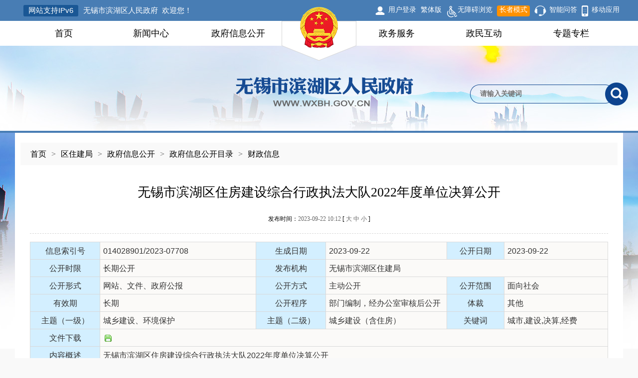

--- FILE ---
content_type: text/html
request_url: http://www.wxbh.gov.cn/doc/2023/09/22/4068742.shtml
body_size: 10434
content:
<!DOCTYPE html PUBLIC "-//W3C//DTD XHTML 1.0 Transitional//EN" "http://www.w3.org/TR/xhtml1/DTD/xhtml1-transitional.dtd">
<html xmlns="http://www.w3.org/1999/xhtml">
<head>
<meta http-equiv="Content-Type" content="text/html; charset=utf-8" />
<title>无锡市滨湖区住房建设综合行政执法大队2022年度单位决算公开</title>
<link href="/static2020/css/channelpage.css" rel="stylesheet" type="text/css" />
<link href="/static2020/css/mobile.css" rel="stylesheet" type="text/css" />
<meta name="SiteName" content="无锡市滨湖区人民政府" />
<meta name="SiteDomain" content="www.wxbh.gov.cn/" />
<meta name="SiteIDCode" content="3202110001" />

<script src="//wza.wuxi.gov.cn/wza/wza2.min.js?appid=R8ahjHbshaACESg"></script>
<!-- 新检索JS -->
<script src="//www.wuxi.gov.cn/static_common/js/wzq_search_common.js"></script>


<meta name="ColumnName" content="部门预决算(含三公经费））" />
<meta name="ColumnDescription" content="政府信息公开、工作动态、公告公示、政民互动、政务服务等" />
<meta name="ColumnKeywords" content="信息公开，政策法规，法规解读，公告公示，互动交流" />
<meta name="ColumnType" content="部门预决算(含三公经费））" />

<meta name="ArticleTitle" content="无锡市滨湖区住房建设综合行政执法大队2022年度单位决算公开" />
<meta name="PubDate" content="2023-09-22" />
<meta name="ContentSource" content="住建局" />
<meta name="Keywords" content="" />
<meta name="Author" content="住建局" />
<meta name="Description" content="无锡市滨湖区住房建设综合行政执法大队2022年度单位决算公开" />
<meta name="Url" content="/doc/2023/09/22/4068742.shtml" />
<meta name="viewport" content="width=device-width,initial-scale=1.0,minimum-scale=1,maximum-scale=1,user-scalable=no">
<link rel="stylesheet" type="text/css" href="/static/css/index.css" />
<link rel="stylesheet" type="text/css" href="/static/css/mobile.css" />
<script type="text/javascript" src="/static2020/js/jquery.min.js"></script>
<!--<script language="javascript" type="text/javascript" src="../static/js/nagging-menu.js"></script>-->
<script language="javascript" type="text/javascript" src="/static/js/jquery.tab.js"></script>
<script language="javascript" type="text/javascript" src="/static/js/jquery.roll.js"></script>
<script language="javascript" type="text/javascript" src="/static/js/custom.js"></script>
<script language="javascript" type="text/javascript" src="/static/js/jquery.SuperSlide.js"></script>
<script type="text/javascript" src="//www.wuxi.gov.cn/static2016/js/checkLogin_t.js"></script>
<script type="text/javascript" src="//www.wuxi.gov.cn/static_common/js/wzq_common.js"></script>
<script type="text/javascript" src="/static2020/js/pages.js"></script>
<!--
<script src="//bf.intertid.com/wza/wza2.min.js?appid=Md6JJ6fNiufG0CN"></script>-->

<!--<script language="javascript" type="text/javascript" src="/static/js/jquery.js"></script>-->
<script>
function openWin(a,i,d,f){var c=window.screen.availWidth,m=window.screen.availHeight,i=i||(c-120),d=d||(m-80),b=(c-30-i)/2,k=(m-10-d)/2,j=window.open(a,"_blank","height="+d+", width="+i+", top="+k+", left="+b+", toolbar=no, menubar=no, scrollbars=no, resizable=1, location=no, status=no");if(j&&!!f){try{j.focus();j.moveTo(0,0);j.resizeTo(c,m)}catch(g){}}}function openUrl(a){typeof Player!=="undefined"?Player.fn._open_url(a):openWin(a,null,null,true)};
</script>
<script type="text/javascript" src="/static/js/jquery.cookies.js"></script>


<script type="text/javascript">
function CloseDiv()
{
	document.getElementById('#fade').style.display='none';
	document.getElementById('#popuprel').style.display='none';
	document.getElementById('#popuprel1').style.display='none';
};
</script>
<script type="text/javascript"> 
$(function(){ 
/** 
* 鼠标移到的颜色 
*/ 
$("#tablecolor tr").mouseover(function(){ 
$(this).find("td").addClass("mouse_color"); 
}); 
/** 
* 鼠标移出的颜色 
*/ 
$("#tablecolor tr").mouseout(function(){ 
$(this).find("td").removeClass("mouse_color"); 
}); 
}); 
</script>
<script type="text/javascript"> 
$(function(){
    $(".menu-drop").mouseover(function(){
        $(this).addClass("z-menu-drop-open");
    });
	$(".menu-drop").mouseout(function(){
        $(this).removeClass("z-menu-drop-open");
    });
	$('.fourthmenu').each(function(){
   var index=$(this).index(this);
   $(this).eq(index).find('>li:last').css('border-bottom',0)
});
})
</script> 
<!--[if lte IE 6]>
<script src="/static/js/DD_belatedPNG_0.0.8a-min.js" type="text/javascript"></script>
    <script type="text/javascript">
        DD_belatedPNG.fix('.grid_item .side_menu_top dt .i,.boxBh03 h2 ul li img,.listBh03 li,.slideBox02 .bd dl,.positionBh p,.l_nav .ul01 li em,.dlBh01 dt p,.dlBh01 dd p,background,img');
    </script>
<![endif]--> 
<!--[if lte IE 7]>
<script type="text/javascript" src="/static/pie/PIE.js"></script>
<![endif]--> 

<script src="/static/js/common.js"></script>
<style type="text/css">
                .tabBh_ld{ font-family:"宋体"}
				.tabBh_ld td{ padding-top:5px; padding-bottom:8px;}
				.tabBh_ld .sp{ padding-left:15px; vertical-align:top}
                </style>
</head>
<body>
<script language="javascript" type="text/javascript"> 
 $.getUrlParam = function(name) {
    		var reg = new RegExp("(^|&)" + name + "=([^&]*)(&|$)");
   	var r = window.location.search.substr(1).match(reg);
   	if (r != null)
   	return unescape(r[2]);
   	return null;
    }  
var prePage = document.referrer;

String.prototype.Trim = function() 
{ 
	return this.replace(/(^\s*)|(\s*$)/g, ""); 
}

String.prototype.LTrim = function() 
{ 
	return this.replace(/(^\s*)/g, ""); 
} 

String.prototype.Rtrim = function() 
{ 
	return this.replace(/(\s*$)/g, ""); 
} 

function isNull(str) { 
	if (str == ""){ 
		return true;
	} 
	var regu = "^[ ]+$"; 
	var re = new RegExp(regu); 
	return re.test(str); 
}

function _loadUserLoginInfo() {
  var str = "";
  var str1 = "";
  var code = $.getUrlParam("code");
  if(checkLogin()) {

    var loginUser = getLoginUser();
    str += '<input id="username" type="hidden" value="'+loginUser+'" />';

    str += '<em>欢迎您：'+loginUser+'</em>';
    str += '<dl style="display: none;">';
    str += '<dd><a href="/fzlm/hdjlgny/lxbl/wdhx/index.shtml">我的12345信件</a></dd>';
    str += '<dd><a href="/fzlm/hdjlgny/ysqgk/wdysqgk/index.shtml">我的依申请公开</a></dd>';
    str += '<dd><a href="https://jms.jszwfw.gov.cn/jpaas-juspace-web-jszwfw/front/home/index" target="_blank">我的政务服务办件</a></dd>';
    str += '<dd><a target="_blank" href="https://www.jszwfw.gov.cn/jsjis/front/modify/permodify_show.do">修改个人信息</a></dd>';
    str += '<dd><a target="_blank" href="https://www.jszwfw.gov.cn/jsjis/front/login/modifypwd_step1.do">修改密码</a></dd>';
    str += '<dd style="border:none"><a href="javascript:loginOut();">退出</a></dd>';
    str += '</dl>';

  } else {
    var localurl = window.location.href;
    str1 += '<a href="https://sso.wuxi.gov.cn/auth-center2/login.html?gotoUrl='+localurl+'">用户登录</a>';
    // str += '<a href="https://sso.wuxi.gov.cn/auth-center2/login.html?gotoUrl='+localurl+'" class="login">用户登录</a>';
  }
  $("#loginHead").empty();
  $("#loginHead").append(str);
  $("#yhdl").append(str1);

}



$(document).ready(function(){
   //dealHeaderHtml();
        _loadUserLoginInfo();
});
  


//验证码
 
function selectFrom(iFirstValue, iLastValue) {
    var iChoces = Math.abs(iLastValue - iFirstValue) + 1;
    return Math.floor(Math.random() * iChoces + iFirstValue);
}


</script>

<div class="header">
  <div class="head_top clearfix">
    <div class="head_top_inner">
      <p class="wel white fl"><span style=" margin-right:10px; display:inline-block; padding:2px 10px; border-radius:3px;background:#1a5795; color:#fff;">网站支持IPv6</span><em>无锡市滨湖区人民政府&nbsp;&nbsp;欢迎您！</em></p>
       
     
      <ul class="reg_log white clearfix fr" >
      <li id="yhdl" class="zc"></li>
                <li><a href="javascript:void(0);" onclick="jft()" id="fj" role="button">繁体版</a></li>
                <li><a href="javascript:void(0);" id="wza2-enable"><img src="/static/images/iconBh01.gif" />无障碍浏览</a></li>
                <li><a href="javascript:void(0);" class="older_mode" role="button">长者模式</a></li>
       <li class="wd"><a href="https://www.wuxi.gov.cn/ghwd/znwd/index.html?district=binhu" target="_blank">智能问答</a></li>
       
        <li class="khd"><a href="/fzlm/APP/index.shtml">移动应用</a></li>
        <li id="loginHead" class="user_info"></li>
        
      </ul>

<script>
function jft() {
var current = localStorage.getItem('isTrandition') === "t" ? "t" : "s";
var next = current === 't' ? 's' : 't';
zh_tran(next);
localStorage.setItem('isTrandition', next);
}
$(function () {
var current = localStorage.getItem('isTrandition') === "t" ? "t" : "s";
zh_tran(current);
})
</script>



      <script>
              $(".user_info").hover(function(){
                  if($(this).find("em").is(":visible")>0){
                      $(this).addClass("on").find("dl").slideDown()
                      }else{                          
                          }
                  },function(){
                      $(this).removeClass("on").find("dl").hide()
                      }) 
            </script>
    </div>
  </div>
  
  
  <div class="nav_box">
    <ul class="clearfix nav">
      <div class="logo01"><img src="/static_common/images/guohui/bh_guohui_normal.png"></div>
      <div class="logo02"><img src="/static2020/images/binhu/logo_binhu.png"></div>
      <li class="fl sub_nav sub_nav_first sub_nav01"><a href="/index.shtml">首页</a></li>
      
      <!--<li id="channel_0055691" class="fl sub_nav sub_nav leader"><a href="">领导之窗</a></li>-->
      
      <li id="channel_0025387" class="fl sub_nav sub_nav sub_nav02"><a href="/zxzx/index.shtml">新闻中心</a></li>
      
      
      <li class="fl sub_nav sub_nav03"><a href="/zfxxgk/index.shtml">政府信息公开</a></li>
      <li class="fl sub_nav sub_nav04 sub_nav_special02 sub_nav_special01"><a href="http://wxbh.jszwfw.gov.cn/" target="_blank">政务服务</a></li>
      
      <li id="channel_0025391" class="fl sub_nav sub_nav05 sub_nav_special02"><a href="/hdjl/index.shtml">政民互动</a></li>
      <li class="fl sub_nav sub_nav leader"><a href="/ztzl/tjzt/index.shtml" target="_blank">专题专栏</a></li>
    </ul>
  </div>
  <div class="section section01">
    <div class="banner01"> 
      <div class="banner-01-box">
        <div class="search-area">
          <form id="Formdh03" >
            <input class="searchtext" name="q" type="text" onFocus="return refocus();"  onkeydown="EnterSub(event);" onBlur="return reblur();" id="query" placeholder="请输入关键词">
            <button class="searchbutton" type="submit" onclick="javascript:sub();return false;"></button>
          </form>
          
          <script type="text/javascript">
            function refocus(){     
              var getquery=document.getElementById("query");
              getquery.value="";
              getquery.autocomplete="off";
              getquery.focus(); 

            }  
            function reblur(){
              var getquery=document.getElementById("query");
              if (getquery.value==""){
                getquery.value="请输入搜索关键字";	 
              }
            }   
            String.prototype.trim=function(){
              return this.replace(/(^\s*)|(\s*$)/g,"");
            }

            //站内提交方法
            function sub(){
              //必需，先将文本转换为utf-8
              document.charset = "utf-8";	
              var fixvalue = document.getElementById("query").value;
              fixvalue = fixvalue.replace(/\~|\!|\*|\?|\^|\\|\(|\)|\[|\]|\+|\-|\:|\{|\}|\"/g,"");
              var dst = "滨湖区人民政府";
              if(fixvalue.trim()=="" || fixvalue.trim()=="请输入搜索关键字"){
                document.getElementById("query").value = "";
                alert("关键字不能为空！");
                document.getElementById("query").focus();
                return false;
              }
              else{
                //头部检索
                search_2024_wzq(encodeURIComponent(dst),encodeURIComponent(fixvalue),'');
              }
              //必需，最后将文本转换为gb2312
              document.charset="gb2312"
              return false;
            }


            //站内回车提交方法
            function EnterSub(){
              var len=arguments.length;
              var event;
              if(len==1){
                event = arguments[0];
              }
              var evt = event ? event : (window.event ? window.event : null);
              if (evt.keyCode == 13)    {
                //必需，先将文本转换为utf-8
                document.charset = "utf-8";	
                var fixvalue = document.getElementById("query").value;
                fixvalue = fixvalue.replace(/\~|\!|\*|\?|\^|\\|\(|\)|\[|\]|\+|\-|\:|\{|\}|\"/g,"");
                var dst = "滨湖区人民政府";
                if(fixvalue.trim()=="" || fixvalue.trim()=="请输入搜索关键字"){
                  document.getElementById("query").value = "";
                  alert("关键字不能为空！");
                  document.getElementById("query").focus();
                  return false;
                }
                else{
                  //头部检索
                  search_2024_wzq(encodeURIComponent(dst),encodeURIComponent(fixvalue),'');

                }
                document.charset="gb2312"
                return false;
              }
            }

</script>
          
          
          
        </div>
      </div>
    </div>
  </div>
</div>

<div class="channelpage_bg">
  <div class="channelpage_con">
    <h2 class="positionBh grey clearfix">
      <p class="fr"><a href="/index.shtml">首页</a><em>></em><a href="/bhjsj/index.shtml">区住建局</a><em>></em><a href="/bhjsj/zfxxgk/index.shtml">政府信息公开</a><em>></em><a href="/bhjsj/zfxxgk/bmxxgkml/index.shtml">政府信息公开目录</a><em>></em><a href="/bhjsj/zfxxgk/bmxxgkml/czxx/index.shtml">财政信息</a></p>
    </h2>
    <!--<div class="clearfix">
      <div class="l_nav fl">
        <div class="title w100 white font20">政府信息公开</div>
      </div>
    </div>-->
  </div>

<div class="mainCont">
        <h1 class="green">
          <!--<$[TITLE]>start-->
无锡市滨湖区住房建设综合行政执法大队2022年度单位决算公开          <!--<$[TITLE]>end-->
        </h1>
        
        
        
         <p class="explain">
        发布时间：<em>2023-09-22 10:12</em> [ <span class="Big">大</span> <span class="Middle">中</span> <span class="Small">小</span> ] <!--浏览次数： <span id="clickCount"></span>--></p>
      <script language="javascript">
        $.ajax({
          type:"post",
          url:"/intertidwebapp/counter/count",
          data:{
            'contentID':4068742,
            'siteName':'无锡市滨湖区人民政府',
            'siteID':174
          },
          success:function(data){
            $('#clickCount').html(data);
          },
          error: function(XMLHttpRequest, textStatus, errorThrown) {
          }
        });
      </script>
          <div class="govinfo_index mg20 lh24 font16">
        <table width="100%" cellspacing="0" cellpadding="6" bordercolor="#d9d9d9" border="1" style="border-collapse:collapse">
          <tbody>
            <tr>
              <td width="12%" class="t">信息索引号</td>
              <td width="27%">014028901/2023-07708</td>
              <td width="12%" class="t">生成日期</td>
              <td width="21%">2023-09-22</td>
              <td width="10%" class="t">公开日期</td>
              <td width="18%">2023-09-22</td>
            </tr>
            <tr>
              <td class="t">公开时限</td>
              <td>长期公开</td>
              <td class="t">发布机构</td>
              <td colspan="3">无锡市滨湖区住建局</td>
            </tr>
            <tr>
              <td class="t">公开形式</td>
              <td>网站、文件、政府公报</td>
              <td class="t">公开方式</td>
              <td>主动公开</td>
              <td class="t">公开范围</td>
              <td>面向社会</td>
            </tr>
            <tr>
              <td class="t">有效期</td>
              <td>长期</td>
              <td class="t">公开程序</td>
              <td>部门编制，经办公室审核后公开</td>
             <td class="t">体裁</td>
              <td>其他</td>
            </tr>
            <tr>
            <td class="t">主题（一级）</td>
              <td>城乡建设、环境保护</td>
               <td class="t">主题（二级）</td>
               <td>城乡建设（含住房）</td>
              <td class="t">关键词</td>
              <td>城市,建设,决算,经费</td>
              
             
              
            </tr>
            
           <tr>
             <td class="t">文件下载</td>
              <td colspan="5" style="text-align:left;"><a href="/uploadfiles/202309/22/2023092210264192650201.docx" download><img src="/static/images/down.gif" style="margin:0 auto;" alt="文件下载"/></a> </td>
            </tr>
            
            <tr>
            
            
              <td class="t">内容概述</td>
              <td colspan="5">无锡市滨湖区住房建设综合行政执法大队2022年度单位决算公开</td>
            </tr>
          </tbody>
        </table>
      </div>
        <div id="Zoom">
          <!--<$[CONTENT]>start-->
<p>　　详见附件</p>

<p><a href="/uploadfiles/202309/22/2023092210264825248212.docx" target="_blank" title="无锡市滨湖区住房建设综合行政执法大队2022年度单位决算公开.docx">无锡市滨湖区住房建设综合行政执法大队2022年度单位决算公开.docx</a></p>
          <!--<$[CONTENT]>end-->
        </div>
        
        
        
        
         <div style="overflow: hidden;">
        
        <p style="font-size: 14px; line-height: 200%;float: right">文章来源：滨湖区住建局</p> </div>
        
<div id="da" style="zoom:1;padding-left: 260px;">
<!--<script type="text/javascript" src="/static/js/jquery.js"></script>-->
<style type="text/css">
			  #bdshare ul,#bdshare_s ul,#bdshare ul li,#bdshare_s ul li,#bdshare_l_c ul li,#bdshare_m_c ul li,#bdshare_pop ul,#bdshare_pop ul li {
 list-style:none;
 margin:0;
 padding:0
}
#bdshare {
 _overflow-x:hidden;
 z-index:999999;
 padding-bottom:2px;
 font-size:12px;
 float:left;
 text-align:left!important;
 zoom:1
}
#bdshare a,
#bdshare_s a,
#bdshare_pop a {
 text-decoration:none;
 cursor:pointer
}
#bdshare a:hover,
#bdshare_s a:hover,
#bdshare_pop a:hover {
 color:#333;
 opacity:.8;
 filter:alpha(opacity=80)
}
#bdshare img {
 border:0;
 margin:0;
 padding:0;
 cursor:pointer
}
.bds_tools a{
	position:relative
}
.bds_tools a i{
 display:block;
 font-family:'宋体',Arial;
 height:16px;
 float:left;
 cursor:pointer;
 padding-top:6px;
 padding-bottom:3px;
 padding-left:22px
}
.bds_tools a.share_wechat div{
	position:absolute;
	top:-90px;
	left:50%;
	margin-left:-60px;
	display:none
}
.bds_tools a img {
    max-width: 100px;
}
.bds_tools a i{
 background:url(http://www.wuxi.gov.cn/static/images/is_new.png) no-repeat
}
.bds_tsina {
    background-position: 0 -115px !important;
}
.bds_qzone {
    background-position: 0 -75px !important;
}
.bds_wechat {
    background-position: 0 -155px !important;
}
			  </style>
<!--<div class="bshare-custom icon-medium fl">分享到：<a title="分享到新浪微博" class="bshare-sinaminiblog"></a><a title="分享到QQ空间" class="bshare-qzone"></a><a title="分享到腾讯微博" class="bshare-qqmb"></a><a title="分享到人人网" class="bshare-renren"></a><a title="更多平台" class="bshare-more bshare-more-icon more-style-addthis"></a><!--<span class="BSHARE_COUNT bshare-share-count">0</span>--</div>-->
            <div class="bshare-custom icon-medium fr">
              <div style="">
                <div id="bdshare" class="bdshare_t bds_tools get-codes-bdshare share_tag" style="float:right;zoom:1;">
              <!--<span class="bds_more">分享到：</span>-->
              <p style="float:left;margin-top:5px">分享到：</p>
              
              <a><i class="bds_tsina" title="分享到新浪微博" href="#"></i></a> 
              <a><i class="bds_qzone" title="分享到QQ空间" href="#"></i></a>  
              <a class="share_wechat"><i class="bds_wechat" title="分享到微信" href="#"></i><div style="display: none; opacity: 1;"><div class="ewm">
  <div id="qrcode"></div>
</div>
<script language="javascript" type="text/javascript" src="https://www.wuxi.gov.cn/static2016/js/qrcode.js"></script>
<script type="text/javascript">
var page_url = window.location.href;
new QRCode(document.getElementById("qrcode"), page_url);
</script></div></a>
                </div>
<script type="text/javascript">
    $('.bds_tools a.share_wechat').hover(function(){
	  $(this).find('div').stop(true,false).fadeIn('fast')
	  },function(){
		  $(this).find('div').stop(true,false).fadeOut('fast')
		  })
              </script>
              </div>
            </div>
            
<script>
var $ShareLi = $('.share_tag');
var share_url = encodeURIComponent(location.href);
var share_title = encodeURIComponent(document.title);

//qq空间
$($ShareLi).find('.bds_qzone').bind('click', function () {
	window.open("http://sns.qzone.qq.com/cgi-bin/qzshare/cgi_qzshare_onekey?url=" + share_url + "&title=" + share_title , "newwindow");
});

//新浪微博
$($ShareLi).find('.bds_tsina').bind('click', function () {
	var param = {
		url: share_url,
		title: share_title,
		rnd: new Date().valueOf()
	};
	var temp = [];
	for (var p in param) {
		temp.push(p + '=' + encodeURIComponent(param[p] || ''))
	}
	window.open("https://service.weibo.com/share/share.php?title=" + share_title+"&url="+share_url)
});

//qq空间
function qq(){

    window.open("http://sns.qzone.qq.com/cgi-bin/qzshare/cgi_qzshare_onekey?url=" + share_url + "&title=" + share_title , "newwindow");
}

function wb(){
var param = {
		url: share_url,
		title: share_title,
		rnd: new Date().valueOf()
	};
	var temp = [];
	for (var p in param) {
		temp.push(p + '=' + encodeURIComponent(param[p] || ''))
	}
	window.open("https://service.weibo.com/share/share.php?title=" + share_title+"&url="+share_url)
}
</script>

              </div>
        
               
        
        
        
        
        
        
        
        <script type="text/javascript">
$(".Big").click(function() {
	$("#Zoom").css({"font-size": "16px", "line-height": "30px"});
});
$(".Middle").click(function() {
	$("#Zoom").css({"font-size": "14px", "line-height": "38px"});
});
$(".Small").click(function() {
	$("#Zoom").css({"font-size": "12px", "line-height": "26px"});
});
$(".Print, .print").click(function(){
	window.print();
});
$(".Close, .close").click(function(){
	window.close();
});
$(".Favorite").click(function(){
	try {
		window.external.AddFavorite(location.href, document.title);
	}
	catch (e) {
		try {
			window.sidebar.addPanel(document.title, location.href, "");
		}
		catch (e) {
			alert("对不起，您的浏览器不支持收藏功能！")
		}
	}			});
</script>
      </div>
<script type="text/javascript">
//<![CDATA[
	jQuery(".tabcg01").slide({});
  //]]>
$(function(){
	$(".uproll01").myScrollTop(50);
	})
</script> 

</div>

<script language="javascript" type="text/javascript" src="//www.wuxi.gov.cn/static2016/js/Traditionalconversion.js"></script>
<div id="foot">
  <div class="footer" id="footer"> 
    <div class="links visible-lg-inline">
                <div class="container">
                	<h2 class="fl"><img src="/static2020/images/wzdh_h2.gif" /></h2>
                    <ul class="no-padding fl clearfix no-margin">
                        <li class="dropdown">
                            <p data-toggle="dropdown" aria-haspopup="true" aria-expanded="false" totabtarget="33" retabtarget="34"><a class="text-white" href="javascript:void(0);" title="市县(区)网站" retargeta="166">市县(区)网站<i class="icon iconfont"></i></a></p>
                            <ul class="dropdown-menu" role="menu" aria-labelledby="dLabel" style="display: none;">
                                <li>
                                    <a href="//www.wuxi.gov.cn/"   title="无锡市人民政府" tabtarget="155" toretabtarget="166" retargeta="167">无锡市人民政府</a>
                                    <a href="//www.jiangyin.gov.cn/"   title="江阴市人民政府" tabtarget="155" toretabtarget="166" retargeta="167">江阴市人民政府</a>
                                    <a href="//www.yixing.gov.cn/"   title="宜兴市人民政府" tabtarget="155" toretabtarget="166" retargeta="167">宜兴市人民政府</a>
                                    <a href="//www.wxlx.gov.cn"   title="梁溪区人民政府" tabtarget="155" toretabtarget="166" retargeta="167">梁溪区人民政府</a>
                                     <a href="//www.jsxishan.gov.cn"   title="锡山区人民政府" tabtarget="155" toretabtarget="166" retargeta="167">锡山区人民政府</a>
                                    
                                    
                                    
                                     <a href="//www.huishan.gov.cn"   title="惠山区人民政府" tabtarget="155" toretabtarget="166" retargeta="167">惠山区人民政府</a>
                                     <a href="//www.wnd.gov.cn"   title="新吴区人民政府" tabtarget="155" toretabtarget="166" retargeta="167">新吴区人民政府</a>
                                </li>
                            </ul>
                        </li>
                        <li class="dropdown">
                            <p data-toggle="dropdown" aria-haspopup="true" aria-expanded="false" totabtarget="57" retabtarget="58"><a class="text-white" href="javascript:void(0);" title="区委机构" tabtarget="156" toretabtarget="167" retargeta="168">区委机构<i class="icon iconfont"></i></a></p>
                            <ul class="dropdown-menu" role="menu" aria-labelledby="dLabel" style="display: none;">
                              <li>
                                <a style="width:30%" href="/bhqjwjw/index.shtml"   title="区纪律检查委员会、区监察委员会" tabtarget="157" toretabtarget="168" retargeta="169">区纪律检查委员会、区监察委员会</a>

                                
                              </li>
                            </ul>
                        </li>
                      <!--  <li class="dropdown">
                            <p data-toggle="dropdown" aria-haspopup="true" aria-expanded="false" totabtarget="81" retabtarget="82"><a class="text-white" href="javascript:void(0);" title="区人大" tabtarget="158" toretabtarget="169" retargeta="170">区人大<i class="icon iconfont"></i></a></p>
                            <ul class="dropdown-menu" role="menu" aria-labelledby="dLabel" style="display: none;">
                                <li>
                                       <a href=""   title="区人大常委会" tabtarget="157" toretabtarget="168" retargeta="169">区人大常委会</a>
                                </li> 
                            </ul>
                        </li>-->
                        <li class="dropdown">
                            <p data-toggle="dropdown" aria-haspopup="true" aria-expanded="false" totabtarget="105" retabtarget="106"><a class="text-white" href="javascript:void(0);" title="乡镇街道" tabtarget="160" toretabtarget="171" retargeta="172">乡镇街道<i class="icon iconfont"></i></a></p>
                            <ul class="dropdown-menu" role="menu" aria-labelledby="dLabel" style="display: none;">                        
                                <li>
                                    <a href="/msjd/index.shtml"   title="无锡太湖国家旅游度假区（马山街道）" tabtarget="159" toretabtarget="170" retargeta="171">无锡太湖国家旅游度假区（马山街道）</a>
                                    <a href="/ssc/index.shtml"   title="无锡山水城（雪浪街道）" tabtarget="159" toretabtarget="170" retargeta="171">无锡山水城（雪浪街道）</a>
                                    <a href="/lymh/index.shtml"   title="江苏省无锡蠡园经济开发区（蠡园街道）" tabtarget="159" toretabtarget="170" retargeta="171">江苏省无锡蠡园经济开发区（蠡园街道）</a>
                                    <a href="/hdz/index.shtml"   title="胡埭镇" tabtarget="159" toretabtarget="170" retargeta="171">胡埭镇</a>
                                    <a href="/hljd/index.shtml"   title="河埒街道" tabtarget="159" toretabtarget="170" retargeta="171">河埒街道</a>
                                    <a href="/rxjd/index.shtml"   title="荣巷街道" tabtarget="159" toretabtarget="170" retargeta="171">荣巷街道</a>
                                    <a href="/lhjd/index.shtml"   title="蠡湖街道" tabtarget="159" toretabtarget="170" retargeta="171">蠡湖街道</a>
                                </li>
                            </ul>
                        </li>
                        <li class="dropdown">
                            <p data-toggle="dropdown" aria-haspopup="true" aria-expanded="false" totabtarget="129" retabtarget="130"><a class="text-white" href="javascript:void(0);" title="区属部门" tabtarget="162" toretabtarget="173" retargeta="174">区属部门<i class="icon iconfont"></i></a></p>
                            <ul class="dropdown-menu" role="menu" aria-labelledby="dLabel" style="display: none;">
                                <li>                           
                                    <a href="/fgj/index.shtml"   title="区发展和改革委员会" tabtarget="159" toretabtarget="170" retargeta="171">区发展和改革委员会</a>
                                    <a href="/jyj/index.shtml"   title="区教育局" tabtarget="159" toretabtarget="170" retargeta="171">区教育局</a>
                                    <a href="/kjj/index.shtml"   title="区科学技术局" tabtarget="159" toretabtarget="170" retargeta="171">区科学技术局</a>
                                    <a href="/jxj/index.shtml"   title="区工业和信息化局" tabtarget="159" toretabtarget="170" retargeta="171">区工业和信息化局</a>
                                    <a href="/mzj/index.shtml"   title="区民政局" tabtarget="159" toretabtarget="170" retargeta="171">区民政局</a>
                                    <a href="/sfj/index.shtml"   title="区司法局" tabtarget="159" toretabtarget="170" retargeta="171">区司法局</a>
                                    <a href="/czj/index.shtml"   title="区财政局" tabtarget="159" toretabtarget="170" retargeta="171">区财政局</a>
                                    <a href="/rbj/index.shtml"   title="区人力资源和社会保障局" tabtarget="159" toretabtarget="170" retargeta="171">区人力资源和社会保障局</a>
                                    <a href="/bhjsj/index.shtml"   title="区住房和城乡建设局（区人民政府房屋征收办公室）" tabtarget="159" toretabtarget="170" retargeta="171">区住房和城乡建设局（区人民政府房屋征收办公室）</a>
                                    <a href="/cgj/index.shtml"   title="区城市管理局" tabtarget="159" toretabtarget="170" retargeta="171">区城市管理局</a>
                                    <a href="/jtj/index.shtml"   title="区交通运输局" tabtarget="159" toretabtarget="170" retargeta="171">区交通运输局</a>
                                    <a href="/slj/index.shtml"   title="区水利局" tabtarget="159" toretabtarget="170" retargeta="171">区水利局</a>
                                    <a href="/nlj/index.shtml"   title="区农业农村局" tabtarget="159" toretabtarget="170" retargeta="171">区农业农村局</a>
                                    <a href="/swj/index.shtml"   title="区商务局" tabtarget="159" toretabtarget="170" retargeta="171">区商务局</a>
                                    <a href="/qwhtyhlyj/index.shtml"   title="区文化体育和旅游局" tabtarget="159" toretabtarget="170" retargeta="171">区文化体育和旅游局</a>
                                    <a href="/bhws/index.shtml"   title="区卫生健康委员会（区红十字会）" tabtarget="159" toretabtarget="170" retargeta="171">区卫生健康委员会（区红十字会）</a>
                                    <a href="/ajj/index.shtml"   title="区应急管理局" tabtarget="159" toretabtarget="170" retargeta="171">区应急管理局</a>
                                    <a href="/sjj/index.shtml"   title="区审计局" tabtarget="159" toretabtarget="170" retargeta="171">区审计局</a>
                                    <a href="/zwb/index.shtml"   title="区数据局" tabtarget="159" toretabtarget="170" retargeta="171">区数据局</a>
                                    <a href="/scjj/index.shtml"   title="区市场监督管理局" tabtarget="159" toretabtarget="170" retargeta="171">区市场监督管理局</a>
                                    <a href="/tjj/index.shtml"   title="区统计局" tabtarget="159" toretabtarget="170" retargeta="171">区统计局</a>
                                    <a href="/gzj/index.shtml"   title="区机关事务管理局" tabtarget="159" toretabtarget="170" retargeta="171">区机关事务管理局</a>
                                    
                                    
                                    <a href="/bhhb/index.shtml"   title="滨湖生态环境局" tabtarget="159" toretabtarget="170" retargeta="171">滨湖生态环境局</a>
                                   
                                </li>
                            </ul>
                        </li>
                       
                                
                           
                    </ul>
                </div>
            </div>
  </div>

<script type="text/javascript" src="/static_older/main/hotkeys.js"></script>
<script type="text/javascript" src="/static_older/main/main_extend.js"></script>
<script type="text/javascript" src="/static_older/main/older.js"></script>
  <script src="/static/js/main.js"></script>
<script>
	//通用
	jQuery(document).ready(function () {
		
		$('.card-area > li').hover(function (){
			$(this).addClass('active').siblings('li').removeClass('active');
		});
		$('button.notice').click();
	});
</script>

<script>
$(function(){
  var href="";
  var str_ym = "";
  href = window.location.href;
  if(href.indexOf("www.wxbh.gov.cn") != -1){
    str_ym = '<a href="http://beian.miit.gov.cn" target="_blank" style="color:#575757">苏ICP备08115729号-2</a>';
  }else{
    str_ym = '<a href="http://beian.miit.gov.cn" target="_blank" style="color:#575757">苏ICP备09024546号</a>';
  }
  $('#ym').html(str_ym);  
}); 
</script>
  <div class="pagebottom grey">
    <table cellspacing="0" cellpadding="0" border="0" class="bottom-2">
      <tbody>
        <tr>
          <td width="25%" align="right"><!--<span id="_span_jiucuo"> <a class="fr Correction_t jiucuowx" href="#"><img src="http://www.wuxi.gov.cn/static2016/images/jiucuo02.gif"></a> 
            <script id="_jiucuo_" sitecode='3202110001' src=''></script></span>--><span id="_ideConac"><a   href="https://bszs.conac.cn/sitename?method=show&id=295D3809CC0121C9E053022819AC0EF0" title="党政机关"><img vspace="0" hspace="0" border="0" data-bd-imgshare-binded="1" src="/static/images/red.png" id="imgConac"></a></span></td>
          <td class="bottom-3"><a   href="/fzlm/wzdt/index.shtml">网站地图</a><em>|</em><a   href="/fzlm/gywm/index.shtml">关于我们</a><em>|</em><a   href="/fzlm/wzsm/index.shtml">网站声明</a><em>|</em><a   href="/fzlm/ysaq/index.shtml">隐私安全</a><em>|</em><a   href="/fzlm/lxwm/index.shtml">联系我们</a><em>|</em><span>网站访问量:</span><span  id="siteClickCount"></span><script language="javascript" >
  
              $.ajax({
				type : "post",
                url:"/intertidwebapp/counter/count",
                data: {
                  'contentID':174,
                  'siteName':'无锡市滨湖区人民政府',
                  'siteID':174
                },
                success:function(data){
                    var datacount = Number(data);
                    $('#siteClickCount').html(datacount);
                },
                error: function(XMLHttpRequest, textStatus, errorThrown) {
                    
                }
            });	
  </script>
   
            <br>
            <span>版权所有：无锡市滨湖区人民政府办公室</span>&nbsp;&nbsp;&nbsp;<br />
            <span id="ym"><a href="http://beian.miit.gov.cn" target="_blank" style="color:#575757" title="苏ICP备08115729">苏ICP备08115729号-2</a></span>&nbsp;&nbsp;&nbsp;&nbsp;&nbsp;<a href="http://www.beian.gov.cn/portal/registerSystemInfo?recordcode=32021102000842" target="_blank" title="公安备案号：32021102000842" aria-label="公安备案号：三二零二一一零二零零零八四二">公安备案号：32021102000842</a>&nbsp;&nbsp;&nbsp;&nbsp;&nbsp;<span>网站标识码：3202110001</span><br>
            
            <span id="_ideConac"> </span></td>
          <td width="25%"><p class="zhaocuo" ><a href="https://zfwzgl.www.gov.cn/exposure/jiucuo.html?site_code=3202110001&url=https%3A%2F%2Fwww.wxbh.gov.cn/%2F" target="_blank" title="政府网站找错"><img src="//www.wuxi.gov.cn/static2016/images/jiucuo_2021.png" /></a></p><p><img src="//www.wuxi.gov.cn/static_common/images/wza_common_img_white.png" alt="适老化无障碍服务" width="110" /></p></td>
        </tr>
      </tbody>
    </table>
  </div>
</div>

<script>
var _hmt = _hmt || [];
(function() {
  var hm = document.createElement("script");
  hm.src = "https://hm.baidu.com/hm.js?c80654a9f3be1b2e4e83215f09790710";
  var s = document.getElementsByTagName("script")[0]; 
  s.parentNode.insertBefore(hm, s);
  
   Main.init();
   
})();
</script>
<!--[if IE 6]>
<script type="text/javascript" src="static2020/js/DD_belatedPNG_0.0.8a-min.js" ></script>
<script type="text/javascript">
DD_belatedPNG.fix('*,background.img');
</script>
<![endif]-->


</body>
</html>


--- FILE ---
content_type: text/css
request_url: http://www.wxbh.gov.cn/static2020/css/channelpage.css
body_size: 5310
content:
@charset "utf-8";
@import url("reset.css");
@import url("global.css");
/*@ 领导之窗
@*/
.ld_box{
	background:url(../images/binhu/line.gif) repeat-y 808px top


}
.ld-left {
    width: 785px;
    height: auto;
    float: left;
    padding-right: 23px;
}
.ld-tit1 {
    height: 43px;
    font-size: 23px;
	padding:10px 0 10px 5px;
}
.ld-ldxq {
    background: #f7f7f7;
    padding:0 15px;
}
.ld-205 {
    border-top: 1px solid #d3d3d3;
    padding: 20px 0;
}
.ld-zw {
    width: 100px;
    height: 100%;
    float: left;
    padding-top: 55px;
    font-size: 22px;
    font-weight: bold;
    color: #2067c8;
    text-align: right;
    padding-right: 30px;
}
.ld-xx {
    width: 625px;
    height: 100%;
    float: left;
}
.ld-xx li {
    width: 100px;
    height: 100%;
    float: left;
    margin-right: 50px;
}
.ld-xx-pic {
    width: 116px;
    height: 163px;
}
.ld-xx-pic img {
    width: 116px;
    height: 163px;
}
.ld-xx-name {
    width: 116px;
    height: 17px;
    line-height: 17px;
    text-align: center;
    margin-top: 20px;
    font-size: 17px;
}
.inboxBh01 h2{
	border-bottom:#487db4 solid 1px;
	padding:10px 5px;
}
.inboxBh01 h2 .tit{
	font-size:24px;
}

.list_in01{
	padding:10px 0 0;
}
.list_in01 li{
	font-size:17px;
	line-height:36px;
	background:url(../images/binhu/ico04.png) no-repeat left center;
	padding-left:18px;
}
.ld-right{
	float:right;
	width:365px;
	padding-left:25px;
}
.inboxBh01_red h2{
	border-bottom:#bebebe solid 1px;
}
.fbh_yugao{
	height:189px;
	background:#ecf3fb;
	margin-top:15px;
	padding:15px;
}
.fbh_yugao h3{
	background:url(../images/binhu/ico53.png) no-repeat left center;
	padding-left:35px;
}
.fbh_yugao p{
	margin-top:15px;
}
.list_in02 li{
	border-bottom:#e1e1e1 solid 1px;
	padding:15px 0;
	overflow:hidden;
	zoom:1
}
.list_in02 li img{
	display:block;
	float:left;
	width:145px;
	height:95px;
}
.list_in02 li .r{
	float:left;
	width:208px;
	_display:inline;
	margin:0 0 0 10px;
}
.list_in02 li .r h3{
	line-height:21px;
	padding-bottom:20px;
}
.list_in02 li .r p{
	font-size:15px;
}
.side_imglink { margin-top:20px; margin-bottom:-10px}
.side_imglink li{ margin-bottom:20px}
.side_imglink li a{ display:block; padding-left:100px; height:82px; line-height:82px; font-size:24px; font-weight:bold; color:#fff}
.side_imglink li a.link_gov{ background:url(../images/leader/bg_r_bt01.jpg)}
.side_imglink li a.link_town{ background:url(../images/leader/bg_r_bt02.jpg)}


.white{color:#fff;}
.white a:link,.white a:visited{ color:#fff}
.leader_intro{
	background:url(images/grey_line.gif) repeat-y 708px top;
	padding-bottom:20px;
}
.leader_intro_l{width:790px;padding-top:10px;}
.leader_intro_l_l{width:200px;text-align:center;}
.leader_intro_l_l img{display:block;margin:0 auto;width:150px;border:#d9d9d9 solid 1px;padding:10px;}
.leader_intro_l_l h3{font-size:24px;padding:20px 0 10px;}
.leader_intro_l_l p a{ display:block; width:174px; height:42px;line-height:42px;background:#f54343;-webkit-border-radius: 5px;-moz-border-radius: 5px;border-radius: 5px;margin:20px auto 0;color:#fff;}
.leader_intro_l_r{display:inline;margin-left:20px;width:550px;}
.leader_intro_l_r p{line-height:2;font-size:16px;text-align: justify;}
.leader_intro_l_r h3{margin:10px 0;color:#2067c8}
.leader_intro_l_r .gzfg_ic{
	background:url(../images/leader/icon_leader1.png) no-repeat left center;
	padding-left:40px;
}
.leader_intro_l_r .grjl_ic{
	background:url(../images/leader/icon_leader2.png) no-repeat left center;
	padding-left:40px;
	height:32px;
	line-height:32px;
}
.leader_intro_r{width:325px;padding:15px 20px;display:inline;margin:0 17px 0 0 ;background:#f5f5f5; }
.leader_intro_r h3{ padding-top:15px; margin-bottom:15px; font-size:23px; color:#f54343}
.leader_intro_r dl{ padding:10px 0; margin-bottom:10px; border-bottom:1px solid #e3e3e3; line-height:2; font-size:17px; overflow:hidden; zoom:1}
.leader_intro_r dt{ float:left;width:80px; color:#2067c8; font-weight:bold}
.leader_intro_r dd{ float:right; width:245px;}
.leader_intro_r dd span{ margin-right:10px; white-space:nowrap;}


/*dinghong 20200319*/
/*news*/
.list_in04{	padding:10px 0 0;}
.list_in04 li{	font-size:17px;	line-height:25px;	background:url(../images/binhu/ico04.png) no-repeat 1px 11px;	padding-left:18px;	margin-bottom: 11px; width: 100%;}

.main_visual{position:relative; width:600px;height:389px;overflow:hidden;}
.main_visual .main_image{height:389px;overflow:hidden;position:relative;}
.main_visual .main_image li{float:left;width:600px;height:389px;position:relative}
.main_visual .main_image li img{ width:100%; height:389px;}
.main_visual .main_image li span{ position:absolute; left:0; bottom:0; display:block; width:100%; height:40px; font-size:16px; text-indent:1em; line-height:40px; color:#fff;z-index:99;background:rgba(0,0,0,.5)}
.main_visual .main_image li a{display:block;width:100%;}
.main_visual .flicking_con{position:absolute;bottom:13px;right:10px;z-index:100;height:10px;}
.main_visual .flicking_con li{float:left; _display:inline; margin-right:5px; width:12px;height:12px;-webkit-border-radius:12px; -moz-border-radius:12px; border-radius:12px;padding:0; background:#fff;display:block;text-indent:-1000px}
.main_visual .flicking_con li.on{ background:#d80606; width:36px;}
.main_visual a.prev,.main_visual a.next{
z-index:100;position:absolute;display:block;width:48px!important;height:82px!important;top:50%;margin-top:-41px;filter:alpha(opacity=0); opacity:0}
.main_visual:hover>a{filter:alpha(opacity=50); opacity:0.5}
.main_visual a.prev{background:url(../images/hover_left.png) no-repeat left top; background-size:cover;left:0px;}
.main_visual a.next{background:url(../images/hover_right.png) no-repeat right top;background-size:cover;right:0px;}



.boxBh01{width:782px; padding:16px 0; overflow: hidden;}
.boxBh01 .hd ul li{float:left;	_display:inline;	margin-right:1px;	width:194px;	height:48px;	line-height:48px;	font-size:24px;	text-align:center;	background:#f3f3f3;	color:#6b6b6b}
.boxBh01 .hd ul li a:link,.boxBh01 .hd ul li a:hover,.boxBh01 .hd ul li a:visited{	color:#6b6b6b}
.boxBh01 .hd ul li.on{	color:#ffffff;	background:#4b80b6}
.boxBh01 .hd ul li.on a:link,.boxBh01 .hd ul li.on a:hover,.boxBh01 .hd ul li.on a:visited{	color:#ffffff}
.boxBh01 .bd li{margin: 30px 13px 10px 13px; float: left;}
.boxBh01 .bd a{font-size: 19px; font-weight: bold; color:#164b93; float: left;}
.boxBh01 .bd p{font-size: 16px; color:#242424; float: left; margin-top: 10px; line-height: 25px;}

/*interaction*/
.inboxBh01{overflow: hidden;}
.w782{width: 782px;}
.ftzb_pic_list{margin-top: 27px; width: 825px;}
.ftzb_pic_list li{float: left; width:275px;display:inline;}
.ftzb_pic_list h3 a{font-size:17px; color:#164b93; line-height: 30px; margin: 5px 0; float: left;}
.ftzb_pic_list p{line-height: 25px; color:#3a3a3a; font-size: 15px;  float: left;}

.boxBh13_con{width:100%;}
.tabBh04{text-align:center; width:100%; margin-bottom: 50px;}
.tabBh04 th{	background:#f6f6f6;	height:46px;	font-size:18px;	font-weight:normal;}
.tabBh04 td{	padding:13px 10px 0; line-height: 27px;}
.tabBh04 td h3{	background:url(../images/binhu/ico04.png) no-repeat left center;	padding-left:15px;}
.tabBh04 th.sp,.tabBh04 td.sp{	text-align:left;	padding-left:18px;}
.tabBh04 tbody{	margin-top:10px;}

.list_in05 li{margin:5px 0 10px 0; float: left;}
.list_in05 h3 a{font-size:17px; color:#164b93; line-height: 25px; margin: 5px 0 3px 0; float: left;}
.list_in05 p{line-height: 24px; color:#3a3a3a; font-size: 15px;  float: left; width: 100%}
.list_in05 .more{background: #164b93; color:#fff; font-size: 15px; padding: 3px 15px; margin-top: 10px;}

/*binhu*/
.bhly{background:url(../images/binhu/banner_ly.jpg) no-repeat center top; position: absolute; height: 311px; width: 100%;}
.mgt248{position: relative; margin-top: 248px;}
.ly_box{}

.boxBh12{width:1200px; padding:0px 0;	margin:25px auto;}
.boxBh12 h2{height:26px; padding-bottom:20px; font-size: 24px; font-weight: bold; color: #164b93; text-align: center; background: url(../images/binhu/ly_title_bg.gif) repeat-x 1px -9px;;}
.boxBh12 h2 a{color: #164b93;}
.boxBh12 h2 span{background: #fff; padding:0 15px;}

.listBh10{	margin-right:-35px;}
.listBh10 li{	float:left;	display:inline;	width:375px;	margin:30px 35px 0 0;}
.listBh10 li .img{	width:375px;	height:247px;	position:relative;    overflow:hidden;}
.listBh10 li .img img{	display:block;	width:375px;	height:247px;    transition: all 0.6s;    -webkit-transition: all 0.6s;    -moz-transition: all 0.6s;}
.listBh10_sp li .img{	height:237px;}
.listBh10_sp li .img img{	display:block;	width:375px;	height:237px;    transition: all 0.6s;    -webkit-transition: all 0.6s;    -moz-transition: all 0.6s;}
.listBh10_sp li a:hover img,.listBh10 li a:hover img{transform: scale(1.1);-webkit-transform: scale(1.1);-moz-transform: scale(1.1);}
.listBh10 li .img .ic{	display:block;	position:absolute;	left:0;	bottom:0;	width:50px;	height:45px;	padding-top:2px;	font-size:30px;	text-align:center;	background:#144a93}
.listBh10 li h4{padding:10px 0 8px;}

.dlBh01{
	margin-top:20px;
}
.dlBh01 dt{
	float:left;
	width:600px;
	height:385px;
	position:relative;
    overflow:hidden;
}
.dlBh01 dt img{
	display:block;
	width:600px;
	height:385px;
    
}
.dlBh01  img{
    transition: all 0.6s;
    -webkit-transition: all 0.6s;
    -moz-transition: all 0.6s;}
.dlBh01 a:hover img{
transform: scale(1.1);-webkit-transform: scale(1.1);-moz-transform: scale(1.1);
}
.dlBh01 dt a,.dlBh01 dd a{
	color:#ffffff
}
.dlBh01 dt p{
	width:100%;
	font-size:18px;
	height:42px;
	line-height:42px;
	text-indent:20px;
	background:url(../images/binhu/slideBox_bd_dl_bg.png) repeat;
	position:absolute;
	left:0;
	bottom:0;
}
.dlBh01 dd{
	float:left;
	display:inline;
	margin:0 0 1px 1px;
	width:299px;
	height:192px;
	position:relative;
    overflow:hidden;
}
.dlBh01 dd img{
	display:block;
	width:299px;
	height:192px;
}
.dlBh01 dd p{
	width:100%;
	font-size:16px;
	height:36px;
	line-height:36px;
	text-indent:20px;
	background:url(../images/binhu/slideBox_bd_dl_bg.png) repeat;
	position:absolute;
	left:0;
	bottom:0;
}

/*touzi*/
.w420{width: 420px;}
.list_in06{
	padding:20px 30px;
}
.list_in06 li{
	font-size:17px;
	line-height:36px;
	background:url(../images/binhu/ico04.png) no-repeat left center;
	padding-left:18px;
	width: 390px; float: left;
}

.tz_pic_list{margin-top: 27px; width: 1240px;margin-bottom: 27px; float: left;}
.tz_pic_list li{float: left; width:412px;display:inline;}
.tz_pic_list h3 a{font-size:17px; color:#164b93; line-height: 30px; margin: 5px 0; float: left;}
.tz_pic_list p{line-height: 25px; color:#3a3a3a; font-size: 15px;  float: left; width: 375px;}

/*list*/
.gray{color: #a2a2a2; line-height: 36px; margin-left: 12px;}
.font15{font-size: 15px;}
.line{border-bottom: 1px solid #e1e1e1; padding: 16px 0}
.position{background: url(../images/binhu/icon_position.png) no-repeat; padding-left: 24px; width: 1200px; margin: 20px auto 5px; font-size: 15px;}

.page li a,.page li a:hover,.page li .selected,.page li .back,.page li .back:hover,.page li .next,.page li .next:hover{background: url(../images/binhu/icon.png) no-repeat; }
.page{margin:40px; float: right; width:816px;}
.page li{float: left; line-height: 30px; text-align: center;}
.page li a{text-decoration: none; width:34px; height: 30px; color:#4c4c4c; line-height: 30px; background-position:0px -471px; float: left;  margin: 0 5px 0 0;}
.page li a#pageSubmit{width:auto}
.page li a:hover{text-decoration: none; width:34px; height: 30px; color:#4c4c4c; line-height: 30px; background-position:0px -509px; float: left;  margin: 0 5px 0 0; color:#fff;}
.page li .selected{text-decoration: none; width:34px; height: 30px; color:#4c4c4c; line-height: 30px; background-position:0px -509px; float: left;  margin: 0 5px 0 0; color:#fff;}
.page li .back{width:34px; height: 30px; background-position:0px -549px;}
.page li .back:hover{width:34px; height: 30px; background-position:0 -549px;}
.page li .next{width:34px; height: 30px; background-position:0px -589px;}
.page li .next:hover{width:34px; height: 30px; background-position:0 -589px;}
.page li input{width:20px; height: 30px; line-height: 30px; border:1px solid #eee; margin:0 10px; padding:0 10px;}

/*info*/
.info {margin:0px 20px; text-align: left;}
.info h1{text-align: center; font-size: 24px; height: 75px;}
.info div{line-height: 25px; font-size: 16px; color:#333;}
.info p{margin-bottom: 10px;}
.info h2{text-align: center; border:0px; font-size: 30px; font-weight: bold; color:#487db4; margin-top: 38px;}
.info  .file_info{border-bottom: 1px solid #eaeaea; font-size: 15px; padding:20px; font-weight: 14px; color:#a5a5a5; text-align: center;}
.info  .file_info span{margin:0 20px;}
.info  .info{margin:50px 40px 50px 40px; text-align: center;overflow-x:auto;}
.info  .info p{text-align: left; line-height: 30px;}
.info  .share{border-top: 1px solid #eaeaea; padding:20px; font-weight: 14px; color:#7a7a7a; margin:30px 0;}
.info  .share a{font-size:14px; color:#666666; height: 27px; float: left;}
.info  .share p{font-size:14px; color:#666;}
.icon_print,.icon_close{background: url(../images/binhu/icon.png) no-repeat; }
.icon_print{background-position: 0px -670px; padding-left: 35px; margin:0 10px;}
.icon_close{background-position: 0px -708px; padding-left: 35px; margin:0 10px;}

.info_border{border:1px solid #e1e1e1; margin:0 20px 30px 20px; padding-bottom: 20px;}
.info_border h2{padding-left:20px;}
.info_border li{margin: 0 0 0 20px;}

/*dinghong 20200331 zhengminhudong*/
.hotline{width: 795px; margin-top: 20px;}
.hotline ul li a{float: left; width:214px; height: 41px; margin-right: 11px; margin-bottom: 11px; background:#f6f6f6; display:block; padding-left:40px;	color:#0c448f; font-size: 17px; line-height: 41px;}.hotline ul li.sp07 a{background:#f6f6f6 url(../images/binhu/ico48.png) no-repeat 10px center;}
.hotline ul li.sp08 a{background:#f6f6f6 url(../images/binhu/ico49.png) no-repeat 10px center;}
.hotline ul li.sp09 a{background:#f6f6f6 url(../images/binhu/ico50.png) no-repeat 10px center;}
.hotline ul li.sp10 a{background:#f6f6f6 url(../images/binhu/ico51.png) no-repeat 10px center;}
.hotline ul li.sp11 a{background:#f6f6f6 url(../images/binhu/ico52.png) no-repeat 10px center;}
.hotline ul li.sp12 a{background:#f6f6f6 url(../images/binhu/ico54.png) no-repeat 10px center;}
.hotline ul li.sp13 a{background:#f6f6f6 url(../images/binhu/ico55.png) no-repeat 10px center;}

.boxBh02{width:365px; padding:16px 0; overflow: hidden;}
.boxBh02 .hd{border-bottom:#bebebe solid 1px;}
.boxBh02 .hd ul li{float:left;	_display:inline;	margin-right:1px; font-weight: bold; width:120px;	height:48px;	line-height:48px;	font-size:24px; padding-left: 5px;}
.boxBh02 .hd ul li a:link,.boxBh02 .hd ul li a:hover,.boxBh02 .hd ul li a:visited{	color:#929292}
.boxBh02 .hd ul li.on{	color:#c82c2c;}
.boxBh02 .hd ul li.on a:link,.boxBh02 .hd ul li.on a:hover,.boxBh02 .hd ul li.on a:visited{	color:#c82c2c}
.boxBh02 .bd li{margin: 30px 13px 10px 13px; float: left;}
.boxBh02 .bd a{font-size: 19px; font-weight: bold; color:#164b93; float: left;}
.boxBh02 .bd p{font-size: 16px; color:#242424; float: left; line-height: 25px;}

.weixin{text-align: center; margin: 0 10px; float: left; width:100px;}
.weixin h4{font-size: 16px; color:#164b93; font-weight: 500;  text-align: center; width:100px; margin-top: 10px;}
.weixin p{font-size: 16px; text-align: center; width:100px; margin-top: 0px;}


.boxBh03{width:365px; padding:16px 0 0; overflow: hidden;}
.boxBh03 .hd{border-bottom:#bebebe solid 1px;}
.boxBh03 .hd ul li{float:left;	_display:inline;	margin-right:1px; font-weight: bold; width:140px;	height:48px;	line-height:48px;	font-size:24px; padding-left: 5px;}
.boxBh03 .hd ul li a:link,.boxBh03 .hd ul li a:hover,.boxBh03 .hd ul li a:visited{	color:#929292}
.boxBh03 .hd ul li.on{	color:#c82c2c;}
.boxBh03 .hd ul li.on a:link,.boxBh03 .hd ul li.on a:hover,.boxBh03 .hd ul li.on a:visited{	color:#c82c2c}
.boxBh03 .bd li{float: left;}
.boxBh03 .bd a{font-size: 17px; float: left; list-style: 36px;}


.about_info{font-size: 17px; line-height: 36px; margin: 20px 0;　}
.about_info img{margin: 0 20px 16px 0}



/*dinghong 20200401 zhiboshi*/
.positionBh p{
	background:#f1f1f1 url(../images/positionBh_p_bg.png) repeat;
	height:45px;
	padding:0 20px;
	line-height:45px;
	border-left:#ffffff solid 1px;
	border-right:#ffffff solid 1px;
}
.positionBh p em{
	padding:0 10px;
}

/*dinghong 20200401 list*/
.l_nav{
	width:302px;
	display:inline;
	/*margin-left:32px;*/
}
.l_nav .title.white{color:#487cb5;}
.l_nav .title{
	height:46px;
	padding-top:22px;
    font-size:29px;
	text-indent:15px;
	/*background:url(../images/l_nav_title_bg.gif) no-repeat left bottom;
	margin-bottom:13px;*/
}
.l_nav .ul01{
	padding-bottom:20px
}
.l_nav .ul01>li{
	position:relative;
	font-size:20px;
	margin-top:5px;
}
.l_nav .ul01>li>a{
    display:block;
	height:48px;
	line-height:44px;
	background:#f2f2f2;
	/*! border:#f0f0f0 solid 1px; */
	text-indent:20px;
	color:#505050
}
.l_nav .ul01>li>a{
	display:block;
	cursor:pointer
}
.l_nav .ul01>li>a>img{
	position:absolute;
	right:10px;
	top:15px
}
.l_nav .ul01>li>a.cur,
.l_nav .ul01>li>a:hover{
	background-color:#4b80b6;
	color: #fff;
}
.l_nav .ul01>li>ul{
	padding:10px 0;
	display:none;
	background-color:#f8f8f8
}
.l_nav .ul01>li>ul>li{
	font-size:12px;
	text-indent:40px;
	/**height:28px;*/
	line-height:28px
}
.l_nav .ul01>li>ul>li>a{
	display:block
}
.l_nav .ul01>li>ul>li>a:hover,.l_nav .ul01>li>ul>li.cur>a{
	background-color:white;
    color: #a31515;
}
.l_nav .ul01>li>ul>li.cur>a{
    border-bottom: #a31515 solid 1px;
}

.l_nav .ul01 li .sp01{
	background:url(../images/pngBh04.png) no-repeat 15px center;
}
.l_nav .ul01 li .sp02{
	background:url(../images/pngBh05.png) no-repeat 15px center;
}
.l_nav .ul01 li .sp03{
	background:url(../images/pngBh06.png) no-repeat 15px center;
}
.l_nav .ul01 li .sp04{
	background:url(../images/pngBh07.png) no-repeat 15px center;
}
.l_nav .ul01 li .sp05{
	background:url(../images/pngBh08.png) no-repeat 15px center;
}
.l_nav .ul01 li .sp06{
	background:url(../images/pngBh09.png) no-repeat 15px center;
}
.l_nav .ul01 li .sp07{
	background:url(../images/pngBh10.png) no-repeat 15px center;
}
.l_nav .ul01 li .sp08{
	background:url(../images/pngBh11.png) no-repeat 15px center;
}
.l_nav .ul01 li .sp09{
	background:url(../images/pngBh12.png) no-repeat 15px center;
}
.l_nav .ul01 li .sp10{
	background:url(../images/pngBh13.png) no-repeat 15px center;
}
.l_nav .ul01 li .sp11{
	background:url(../images/pngBh14.png) no-repeat 15px center;
}
.l_nav .ul01 li .sp12{
	background:url(../images/pngBh15.png) no-repeat 15px center;
}
.l_nav .ul01 li .sp13{
	background:url(../images/pngBh16.png) no-repeat 15px center;
}
.l_nav .ul01 li .sp14{
	background:url(../images/pngBh17.png) no-repeat 15px center;
}
.l_nav .ul01 li .sp15{
	background:url(../images/pngBh18.png) no-repeat 15px center;
}
.l_nav .ul01 li .sp16{
	background:url(../images/pngBh19.png) no-repeat 15px center;
}
.l_nav .ul01 li .sp17{
	background:url(../images/pngBh20.png) no-repeat 15px center;
}
.l_nav .ul01 li .sp18{
	background:url(../images/pngBh21.png) no-repeat 15px center;
}
.l_nav .ul01 li .sp19{
	background:url(../images/pngBh24.png) no-repeat 15px center;
}
.l_nav .ul01 li .sp20{
	background:url(../images/pngBh25.png) no-repeat 15px center;
}
.l_nav .ul01 li .sp21{
	background:url(../images/pngBh26.png) no-repeat 15px center;
}
.l_nav .ul01 li .sp22{
	background:url(../images/pngBh27.png) no-repeat 15px center;
}
.l_nav .ul01 li .sp23{
	background:url(../images/pngBh28.png) no-repeat 15px center;
}
.l_nav .ul01 li .sp24{
	background:url(../images/pngBh29.png) no-repeat 15px center;
}
.l_nav .ul01 li .sp25{
	background:url(../images/pngBh29.png) no-repeat 15px center;
}
.l_nav .ul01 li em{
	display:block;
	padding-left:35px;
    background-position:25px center !important;
}
/*侧边二级导航上移通栏*/
.nav_clearfloat{float:none !important;width:100%;clear:both;}
.nav_clearfloat .title{float:left;width:170px !important;text-align:center}
.nav_clearfloat .title.w100{width:auto}
.nav_clearfloat ul{float:left;width:820px !important;}
.nav_clearfloat .ul01{margin-top:22px;margin-bottom:0px;padding-bottom:0px}
.nav_clearfloat ul.w100{width:auto}
.nav_clearfloat ul li{flot:left}
.nav_clearfloat .ul01 > li{display:inline-block}
.nav_clearfloat ul li a{display:inline-block;}
#nav_clearfloat.nav_clearfloat .ul01 li em{text-indent:20px !important; background-position:20px center !important;/*background-color:#fff !important;*/ padding-left:33px;}
.l_nav.nav_clearfloat .ul01 > li > a{border:none}

.table01 thead td{
	height:46px;
	line-height:46px;
	background-color:#f2f2f2;
	padding-left:10px;
}
.thead_index{width:175px; white-space:nowrap}
.thead_date{width:90px; white-space:nowrap}
.table01 tbody td{
	padding:10px 0 10px 10px;
	border-bottom:1px solid #dfdfdf
}
.table01 tbody tr:hover{
	background-color:#dde5ef;
	color:#0691c4
}
.fenye{
  display: flex;
  justify-content: center;
  flex-wrap: wrap;
  margin:20px 0;
  line-height:2;
}
.fenye a{
	float:left;
	margin:0 3px;
	display:inline-block;
	padding:0px 10px;
	background-color:#e9e9e9;
	border:1px solid #e9e9e9
}
.fenye a.num {
    background-color: #487db4;
    border: 1px solid #e3e9ee;
    color: #ffffff;
}
.fenye select{
	padding:5px 10px;
	*height:28px;
	*line-height:28px
}
.fenye input{vertical-align: middle;}

/*dinghong 20200401 diaochazhenji*/
.r_con{
	width:883px;
	padding-top:11px;
	overflow:hidden;
}

.box04{	overflow:hidden;}
.box04 h3{
	height:47px;
	background-color:#efefef;
}
.box04 h3 .tit{
	padding-left:22px;
	font-size:20px;
	display:inline;
	margin:10px 0 0 10px;
	color:#4785b1;
}
.box04 h3 .more{ float:right; margin-right:10px; line-height:38px; font-weight:normal}
.box04 h3 .more a{ padding-left:22px; background:url(../images/Interactive/icon_write.gif) no-repeat left center}
.box04 h3 .more a:link{ color:#c00;}
.box04_con{
	padding-top:12px;
}

.zj_list{border-bottom: 1px dashed #CBCBCB;margin-bottom: 20px;padding: 0 20px 20px;}
.zj_list dl{clear: both;overflow: hidden;}
.zj_list dl dt{line-height: 30px;overflow: hidden;}
.zj_list dl dd{line-height: 20px;padding: 5px 0 3px;}
.zj_list ul li{ color: #787878;line-height: 24px; text-align: right;}
li{list-style: none outside none;}
.zj_list ul li span {color: #787878;}
.zj_list ul li a{ color:#f00; margin-left:1em}

/*dinghong 20200420 */
.w50{width:48%; margin:0 1%;}


/*新闻中心*/
.news_top_section{ background: #ebebeb; overflow: hidden;}
.ld-left{width:600px; padding-right: 0;}
.main_visual{width:600px}
.ld-right{padding:15px 15px 0 0;width:550px}
.ld-right .boxBh03{width:100%}
.ld-right .boxBh03 .list_in04 li{ margin-bottom: 6px;}
.section_news{margin-top:20px}
.section_news .section_l{width: 785px;padding-right: 23px;}
.section_news .section_r{width: 380px;}
.ld_box{ background: none;}
.list_in04 li{ background-position: 1px 17px;}
.about_info img{ margin-right: 0;}
.boxBh03{ padding-top: 0;}

/*新闻中心封面页手机端<更多>*/
.list_more{ margin:1rem 0; text-align: center; height: auto !important; text-align: center;justify-content: center !important;background: none !important;padding:0 !important}
.list_more a{ display: inline-block; float: none !important; box-sizing: border-box; width:50% !important; height: auto !important; padding: 0.3rem; background: #c0d6ed none !important; border-radius: 0.6rem; color: #333;font-size: 1.125rem; line-height: 1.8 !important;text-align:center !important;}
.list_more a:hover{ background: #487db4 !important;color: #fff;}
@media (max-width:640px){
.list_more a{ width:100% !important;}
}

--- FILE ---
content_type: text/css
request_url: http://www.wxbh.gov.cn/static2020/css/mobile.css
body_size: 4528
content:
.ch_tab{ display:none}
.positionBh p{float:none}
.reg_log li a.older_mode{background:#ff9100 !important;padding:0 5px;border-radius: 4px}
.banner01>div:nth-child(1),
.banner01>div:nth-child(2){display:none}

.ftzb_style .table01 tr td:last-child{white-space:nowrap}
#BeginTime,
#replyTime1{width:80px !important}

@media (max-width: 1090px) {
  .head_top{
    display:none;
  }
  .nav_box{
    width:100%;
    background:#487db4
  }
  .nav{
    width:100%;
  }
  .sub_nav{
    width:25%;
    padding:0;
    text-align:center;
    color:#fff;
    border-bottom:1px solid #5992d3;
  }
  .sub_nav:first-child{ height:100px}
  .sub_nav a{
    color:#fff
  }
  .nav li.cur a{ color:#fff}
  .logo01{
    display:none;
  }
  .sub_nav_special01{
    margin:0;
  }
  *{box-sizing:border-box}
  .main01_box{width:100%}
  .pic_news{ height:auto}
  .boxBh01{ margin-top:1rem;width:100%; height:auto}
  .boxBh01 .hd ul{ box-sizing:border-box}
  .boxBh01 .hd ul li{
    width:33%;
    font-size:18px;
    height: auto;
    line-height: 1.5;
    padding: 0.2em 0;
  }
  .listBh01{ padding:1rem 0}
  .listBh01 li{ line-height:1.8; font-size:17px; background-position:left 13px}
  .listBh01 li a{ display:block;}


  .banner01{
    width:100%;
    height:115px;
    background-size:cover
  }
  .logo02 img{
    width:70%;
    height:auto;
    top:130px;
  }
  .adv01{width:100%}
  .adv01 img{width:100%}
  .topline{width:100%}
  .topline h1{ padding:0 1rem; font-size:22px}
  .topline p{ display:none}

  .adv01 a{
    float:none;
    text-align:center;
    margin:0 !important
  }
  .adv01 a img{
    text-align:center;
    width:94%;
    margin:5px 3%;
    margin-top:0
  }


  /* main_image */
  .main_visual{width:100%;height:auto;}
  .main_visual .main_image{height:240px; overflow:hidden; zoom:1}
  .main_visual .main_image li{width:100%;height:240px}
  .main_visual .main_image li img{ width:100%; height:240px;}
  .main_visual .main_image li span{height:32px; font-size:14px;line-height:32px; }
  .main_visual .main_image .text-mark{ width:100%; height:32px; }
  .main_visual .main_image li a{display:block;width:100%;}
  .main_visual #btn_prev,.main_visual #btn_next{width:24px!important;height:41px!important; margin-top:-20px}
  .main_visual .flicking_con{ bottom:38px}

  .boxBh02 .tempWrap,.boxBh02 .bd,.boxBh02 .bd_con{ width:100% !important}


  .ch_tab{ display:block; width:100% !important; margin-bottom:0.5rem;}
  .ch_tab a{
    display:block;
    width:100%;
    height:72px;
    line-height:72px;
    font-size:25px;
    font-weight:bold;
    text-indent:3rem;
    background:url(../images/binhu/boxBh02_hd_bg.gif) no-repeat;
    color:#fff;
    text-align:center;
  }
  .ch_tab a.wyk{
    background-position:center 0;
  }
  .ch_tab a.wyb{
    background-position:center -72px;
  }
  .ch_tab a.wyw{
    background-position:center -144px;
  }

  .boxBh02 .hd{ display:none}
  .boxBh02 .bd_con{ height:auto}
  .dlBh01 dd {width:100%; height:auto}
  .dlBh01 dd.sp01,.dlBh01 dd.sp02,.dlBh01 dd.sp03{width:100%; height:auto}
  .listBh03 li{ float:none}
  .listBh03 li a{width:100%}
  .dlBh01 dd.sp01{width:100%; border:none}
  .listBh04{ margin-left:-2%}
  .listBh04 li{ margin:0;width:48%; margin-left:2%; margin-bottom:10px}
  .listBh04 li a{width:100%}

  .sjbh{width:100%;}
  .sjbh img{width:100%}
  .boxBh03_r{margin-top:10px; width:100%}
  .boxBh03_r img{width:100%}

  .footer .links{ display:none}
  .bottom-2{width:100%}
  #foot img{ display:none}
  .pagebottom table td:first-child,.pagebottom table td:last-child{ display:none}

  .banner-01-box{ width:100%; display:none}

  /*leader*/
  .whitebox_cp,.ld-left,.ld-right{width:100%; overflow:hidden}
  .ld-left{ padding:0}
  .ld-right{ padding:0}
  .leader_intro_l{width:100%}
  .leader_intro_l_l{clear:both; margin:0 auto; float:none}
  .ld-zw{ padding:0 0 10px; text-align:left}
  .ld-xx li{ height:auto; margin-bottom:0.5rem}
  .ld-xx li:nth-child(2n+1){ clear:both}
  .leader_intro_l_r{clear:both; margin-left:0; width:100%; box-sizing:border-box; padding:1rem;}
  .leader_intro_r{ display:none}
  .fbh_yugao{height:auto}
  .fbh_yugao img{width:100%; }
  .list_in02 li{ display:flex}
  .list_in02 li .r{width:auto}

  /*lvyou*/
  .boxBh12{width:100%; float:none}
  .listBh10{ margin-right:0}
  .listBh10 li{width:100%; float:none; display:block}
  .listBh10 li img{width:100%; height:auto}
  .listBh10 li .img img{width:100%; height:auto}
  .dlBh01 dt,.dlBh01 dd{width:100%; height: auto; margin-bottom:10px}
  .selectType dt{overflow:hidden}
  .dlBh01 dt img,.dlBh01 dd img{width:100%;height: auto;}
  .listBh10 li .img,.listBh10_sp li .img img{width:100%; height:auto}

  /*list page*/
  .position{width:100%}
  .list_in01 li{ background-position:left 10px; line-height:1.6}
  .list_in01 li span{ display:block; margin:0}
  .page{width:100%; margin:15px 0}

  .list_in06{ padding:15px 10px}
  .list_in06 li{ margin-bottom:0.5rem;width:100%;background-position:left 10px; line-height:1.6}
  .w420{width:100%}
  .tz_pic_list{width:100%}
  .tz_pic_list li{width:100%}
  .tz_pic_list li img{width:100%; height:auto}

  .inboxBh01 .info{ margin:0}
  .info h2{ margin-top:0}
  .info .share{ display:none}
  .info_border.inboxBh01{ display:none}

  .boxBh01 .hd ul{ display:flex; flex-wrap: nowrap; justify-content:space-between}
  .boxBh01 .hd ul li{float:none; width:100%}
  .boxBh01 .bd li{ margin:0; margin-bottom:1rem}

  .inboxBh01 img{width:100%}
  .ftzb_pic_list{width:100%}
  .ftzb_pic_list li{width:100%}

}

/*手机端自适应修改*/
@media (max-width:1090px){

  .banner01>div:nth-child(1),
  .banner01>div:nth-child(2){display:block}
  .reg_log li a.older_mode{line-height: 2;transform: translateY(25%)}
  .user_info em{height:auto;line-height:3;background-position:right center}
  .user_info dd{line-height:1.3;padding-bottom:0}
  .head_top{display:block;height:auto}
  .head_top_inner{width:100%}
  .wel,
  .reg_log li.wd,
  .reg_log li.khd,
  .reg_log li a img{display:none}
  .reg_log li a{height:auto;line-height:3;background:none !important}
  .reg_log li dd a{line-height:1.5}
  .reg_log{float:left}
  .reg_log li{margin:0;margin-right:15px}
  .user_info dl{width: auto;/*width:100%;*/top:42px;box-sizing:border-box;white-space:nowrap}
  .nav_box{background:white}
  .logo01,
  .logo02{display:none}
  .nav{display:flex;justify-content:space-around;flex-wrap:wrap}
  .sub_nav{height:auto;line-height:2;width:33%;border:0;font-size:16px}
  .sub_nav a{color:#575757}
  .nav>li:nth-child(9),
  .sub_nav.sub_nav06{width:50%}
  #Formdh03{width:70%}
  .main_visual .main_image,
  .main_visual .main_image li,
  .main_visual .main_image li img{height:60vw;}
  .banner-01-box{height:auto;display:block}
  .search-area{width:auto;height:auto;position:static}
  #Formdh03{width:320px;margin:0 auto}
  .banner01{height:300px;background-position:center center;background-size: auto 100%;}
  .banner01>div{text-align:center;padding-top:20px}
  .pic_news{height:auto}
  .top_spec{width:100%}
  .top_spec ul{display:flex;justify-content:space-around;flex-wrap:wrap;margin:0}
  .top_spec ul li{width:47%;margin:0 0 10px 0}
  .top_spec ul li img{width:100%}
  .topline h1{float:none}
  .topline h1 span{font-size:20px;display:block;margin:0}
  .topline p{width:96%;margin:0 2%;line-height:1.5;font-size:20px;display:block}
  .listBh02{float:left}
  .listBh01 li,
  .listBh02 li{display:flex;justify-content:space-between;line-height:1.3;margin:20px 0;flex-direction: row-reverse;font-size:16px}
  .listBh02 li span{white-space:nowrap}
  .findPolicy{width:100%;height:auto;margin:0;padding: 20px 0;box-sizing: border-box;float:left}
  .selectBox{height:auto;line-height:1.5}
  .selectType dd{top:42px}
  .selectType{font-size:14px}
  .layui-form-item{height:auto;width:100%}
  .keyword{width:100%}
  .input2,
  .btn02{width:80%;height:auto;line-height:2;box-sizing: border-box;margin:10px 0}
  .btn02{width:20%}
  #list{display: flex; justify-content: space-between;flex-wrap:wrap}
  #list li{padding:0 !important;border:0 !important;width:12.5% !important;text-align:center}
  .listBh11{width:100% !important;display: flex;flex-wrap: wrap;justify-content: space-around;}
  .listBh11 li{margin:0 0 10px 0 !important;width:48%}
  .listBh11 li a,
  .listBh03 li a,
  .listBh04 li a,
  .listBh09 li a{width:100%;height:auto;line-height:2.5}
  .listBh11 li:last-child,
  .listBh11 li:last-child a{/*width:100% !important;line-height:1.3*/}
  .listBh11::after,.listBh03::after{display: none}
  .listBh03{width:96%;margin:0 2%;display: flex;flex-wrap: wrap;justify-content: space-around;}
  .listBh03 li,
  .listBh04 li,
  .listBh09 li{margin:0 0 10px 0;width:100%}
  .listBh03 li a{text-indent: 0;text-align: center;background-image:none !important}
  .listBh04{margin:0;display: flex;flex-wrap: wrap;justify-content: space-around}
  .listBh09{display: flex;flex-wrap: wrap;justify-content: space-around}
  .listBh09 li a{background-image:none !important;width:100% !important;height:auto !important;padding:0 !important}
  .listBh05 li a{font-size:16px}
  #letterList2 li{flex-direction: row}
  .qtfw{background:none}
  #flv video{width:100%;height:auto}
  .main_visual02,
  .main_visual02 .main_image,
  .main_visual02 .main_image li,
  .main_visual02 .main_image li img{height:35vw}
  .footer .container h2::after {content: '网站导航';color: white;font-weight: bold;}
  .footer .container h2 {width: 200px;height: auto;line-height: 2;background: #487db4;text-align: center}
  .footer .links,
  .pagebottom table td:first-child, 
  .pagebottom table td:last-child,
  #foot img{display:block}
  #foot .links h2 img{display:none}
  .footer .container{width:100% !important}
  .footer .links li{margin:0 !important;width:50%;padding-left:10px}
  .footer .links .dropdown-menu li{width:100%}
  .footer .links .dropdown li a{width:50% !important;white-space:normal}
  .bottom-2 tbody tr{display:flex;flex-wrap:wrap;justify-content:center;align-items:center}
  .bottom-2 tbody tr td:first-child{width:80px}

  /*领导之窗*/
  .ld-zw{width:100%;text-align:center}
  .ld-xx{width:100%}
  .ld-tit1{height:auto}
  .ld-xx ul li{width:auto;margin-right:0}
  .ld-xx ul {display:flex;justify-content:space-around;flex-wrap:wrap;}
  .list_in01 li{line-height:1.3;display:flex;justify-content:space-between;margin-bottom:20px}
  .leader_intro_r{display:block;width:100%;margin:0}
  .leader_intro_r dt,
  .leader_intro_r dd{width:100%;float:left}
  .r_con{width:100% !important}

  /*新闻中心*/
  .ld-right{padding:0}
  .boxBh03 .hd ul li{margin-right:0;width:auto;height:auto;line-height:2;padding:0 20px}
  .ld-right .boxBh03 .list_in04,
  .list_in04{width:100%;margin:0;box-sizing:border-box;padding:10px}
  .list_in04 li,
  .ld-right .boxBh03 .list_in04 li{width:100%;line-height:1.3;margin:10px 0}
  .list_in04 li{background-position: left center}
  .list_in04 li{display:flex;justify-content:space-between}
  .list_in04 li a{text-align:left;line-height:1.3}
  .gray{line-height:1.3;white-space:nowrap}
  .section_news .section_l{padding:0}
  .section_news .section_l,
  .section_news .section_l>.clearfix>.fl,
  .section_news .section_l>.clearfix>.fr{width:100% !important;height:auto !important}
  .inboxBh01{overflow:visible}
  .section_news .section_r{width:100%}
  .about_info img{width:100%;margin: 0 0 20px 0}

  /*新闻列表*/
  .list_in01 li a{display:flex;justify-content:space-between;width:100%}

  /*内容页*/
  .info h2{font-size:1.3rem}
  #page{display:none}


  /*互动交流*/
  .ld-left,
  .ld-right{width:100% !important}
  .inboxBh01>img,
  .ftzb_pic_list,
  .ftzb_pic_list li img{width:100%;height:auto}
  .ftzb_pic_list{display:flex;justify-content: space-between;flex-wrap:wrap}
  .ftzb_pic_list li{width:100%;margin-bottom:20px}
  .ftzb_pic_list h3 a{line-height:1.3;margin-bottom:20px}
  .ftzb_pic_list p{line-height:1.5}
  .w782,
  .hotline{width:100%}
  .hotline ul{display:flex;justify-content:space-between;flex-wrap:wrap}
  .hotline ul li{width:100%;margin-bottom:10px}
  .hotline ul li a{width:100%;height:auto;margin:0; line-height:2;box-sizing:border-box}
  .tabBh04 th{line-height:2;height:auto}
  .tabBh04 td{padding:10px 0;line-height:1.5}
  #letterList th:nth-child(n+2),
  #letterList td:nth-child(n+2){/*display:none*/}
  #letterList th,
  #letterList td{width:auto !important}
  .list_in05 li{float: none;clear: both;overflow: hidden;}
  .list_in05 h3 a,
  .list_in05 p{line-height:2}
  .list_in05 p span{float: none;display:block}

  /*访谈列表*/
  .l_nav,
  .r_con{width:100%}
  #page{}
  .ftzb_style .positionBh p,
  .ftzb_style .l_nav .title,
  .ftzb_style .positionBh{height:auto}
  .ftzb_style .l_nav .title{font-size:20px}
  .ftzb_style .channelpage_con,
  .ftzb_style .ftzb_box .title02,
  .ftzb_style .bottom-2,
  .ftzb_style .ft_list ul li{width:100%}
  .ftzb_style .ftzb_box .title{line-height:2}
  .ftzb_style .positionBh p{line-height:1.3;padding:10px 20px}
  .ftzb_style #topicsList{display:flex;justify-content:space-between;flex-wrap:wrap}
  .ftzb_style .ft_list ul li{width:100%;margin:20px 0}
  .ftzb_style .ft_list ul li img{width:100%;height:auto}
  .ftzb_style .fenye select{padding:0;vertical-align: middle;}
  .ftzb_style .mainCont1{padding:0}
  .ftzb_style .mainCont1 h1{padding:10px 0}

  /*直播间*/
  .channelpage_con{padding:0}
  .box_tw form textarea{width:100%}
  #hui li{display: flex;justify-content: space-between; flex-direction: row-reverse; text-indent: 0 ;padding-left:20px}
  .v_player,
  .dqft_box,
  .ftsl_box .title03 .fl a{height:auto}
  .video,
  .v_player,
  .ftsl_box,
  .dqft_box,
  .dqft_box .title02,
  .question,
  .box_tw,
  .wqhg_box .title02{width:100%}
  .v_player video{width:100% !important;height:auto !important}
  .ftzb_box .title{width:auto}
  .ftsl_box .title03{height:auto;line-height:2;clear: both;overflow: hidden;}
  .box_ft h3{width:auto !important;font-size:14px;line-height:1.5}

  /*答复率统计*/
  #MayorAskAnswer_2.table td{width:auto}
  .xjxq #letterList td:nth-child(n+2){display:block}
  .xjxq #letterList td:first-child{line-height:2;height:auto !important;text-align:center;color: #DA2E24;font-weight: bold}
  /*回信*/
  #searchForm .table_interact th{white-space:nowrap}
  #searchForm .table_interact th,
  #searchForm .table_interact td{padding:10px;line-height:1.3}
  #searchForm .table2 span{margin:0;display:inline-block}
  .select2-container .select2-selection--single{width:100px}
  #searchForm .table2 .input2{width:auto}
  .xjxq .box04 h3{height:auto;}
  .xjxq .box04 h3 .tit{margin:0}

  /*滨湖旅游*/
  .listBh10 li .img video{width:100% !important}
  .listBh10 li .img .ic{height:auto}

  /*视觉滨湖*/
  .l_nav .ul01 > li,
  .listBh10 li h4{width:100%}
  .listBh10{margin-right:0 !important}
  .dlBh01_sp dd{width:100% !important;height:auto !important}
  #docContent video{width:100% !important;height:auto !important}

  /*投资滨湖*/
  .boxBh10>h3{float:none}
  .boxBh10 video{width:100%;height:auto}
  .w50{width:100%}

  /*网站地图*/
  .popuprel_con .boxBh01,
  .popuprel_con .boxBh01 table td{width:100%}
  .popuprel_con .boxBh01 table tr{display:flex;justify-content:space-between;flex-wrap:wrap}
  .popuprel_con{height: auto;overflow: inherit}

  /*补充修改*/
  .info video.video-js{width:100% !important;height:auto !important}
  #container p.td31{line-height:1.5 !important}
  #container table{width:100%;}
  #container table tr{display: flex;justify-content: space-around;flex-wrap: wrap}
  #container table tr td:first-child{white-space:nowrap}
  #container table tr td{width:auto;flex-grow:1}
  #applyOpen .input2, 
  #applyOpen .btn02{width:auto}
  #no_msg tr td:first-child{text-align: center;color: #DA2E24;font-size: 14px;font-weight: bold}
  .has_tables{width:100%;overflow:auto}
  .has_tables .table2 th{white-space:normal}
  .l_nav .font14 dt > a{width:100% !important}
  .listBh01 li span.fr{white-space: nowrap;}
  .table_box{position:relative}
  #list_ul tr td:nth-child(2),
  .news_list .table01 tr td:last-child{white-space:nowrap}
  .boxBh13_con #letterList.tabBh04 tbody th:nth-child(n+2),
  .boxBh13_con #letterList.tabBh04 tbody tr td:nth-child(n+2),
  .box04_con .table_interact #letterList tr th:nth-child(n+2),
  .box04_con .table_interact #letterList tr td:nth-child(n+2),
  .wdysq .table_interact #letterList tr th:nth-child(1),
  .wdysq .table_interact #letterList tr td:nth-child(1){display:none}
  .wdysq .table_interact #letterList tr th:nth-child(2),
  .wdysq .table_interact #letterList tr td:nth-child(2){display:block}

  /*无障碍样式*/
  .body__mobile-toolbar-padding .sub_nav{width:50% !important;border-bottom: 1px solid #f1f1f1}
  .body__mobile-toolbar-padding .top_spec ul li,
  .body__mobile-toolbar-padding .boxBh01 .hd ul li{width:100%}
  .body__mobile-toolbar-padding .boxBh01 .hd ul{flex-wrap:wrap}
  .body__mobile-toolbar-padding .boxBh01 .hd ul li{margin-bottom: 5px;}
  .body__mobile-toolbar-padding .listBh01 li span,
  .body__mobile-toolbar-padding .listBh02 li span{display:none}
  .body__mobile-toolbar-padding .listBh01 li{flex-direction:row}
  .body__mobile-toolbar-padding .findPolicy h2 span{background:none;text-indent:0}
  .body__mobile-toolbar-padding .findPolicy{padding:0}
  .body__mobile-toolbar-padding .listBh03 li{width:100%;margin-bottom:10px}

  .body__mobile-toolbar-padding #list li{width:25% !important}
  .body__mobile-toolbar-padding .listBh11 li{width:48%}
  .body__mobile-toolbar-padding .listBh04 li{margin:0 0 10px 0 !important;width:100%}
  .body__mobile-toolbar-padding .listBh04 li a{background-image:none !important}
  .body__mobile-toolbar-padding .listBh09 li{width:100% !important;margin-bottom:10px}
  .body__mobile-toolbar-padding #zz li table tr:first-child{display:flex;justify-content:space-between;flex-wrap:wrap}
  .body__mobile-toolbar-padding #zz li table tr:first-child td{width:100%}
  .body__mobile-toolbar-padding .ftzb table th{white-space:nowrap}
  .body__mobile-toolbar-padding .footer .container h2 {width: 200px;height: auto;line-height: 2;background: #487db4;text-align: center;}
  .body__mobile-toolbar-padding .ftzb h4 {line-height: 1.3;margin: 10px 0}
  .body__mobile-toolbar-padding .selectType dd a {line-height: 1.3;margin: 10px 5px;}
  .body__mobile-toolbar-padding .user_info dl{top:50px; width:50vw;}

  /*领导之窗*/
  .body__mobile-toolbar-padding .list_in01 li span{display:none}
  .body__mobile-toolbar-padding .list_in02 li .r h3{line-height:1.3}
  .body__mobile-toolbar-padding .side_imglink li a{background: #487db4 !important;padding-left: 0;height:auto;line-height:1.3;text-align: center;padding: 10px 0}

  /*新闻中心*/
  .body__mobile-toolbar-padding .gray{display:none}

  /*直播间*/
  .body__mobile-toolbar-padding #hui li span{display:none}
  .body__mobile-toolbar-padding #hui li{flex-direction:row}

  /*互动*/
  .body__mobile-toolbar-padding .has_tables .table2 th{width:30%}



}

--- FILE ---
content_type: text/css
request_url: http://www.wxbh.gov.cn/static/css/index.css
body_size: 2887
content:
@charset "utf-8";
@import url("head.css");
@import url("foot.css");
@import url("global.css");
@import url("reset.css");
@import url("channelpage.css");
.bigboxBh01{
	width:1182px;
	height:385px;
	margin:0 auto;
	background:#ffffff;
	position:relative;
	padding:20px 9px 0;
}
.boxBh02 h4{
	height:32px;
	font-size:18px;
	padding:6px 0 0 15px;
	background:#7bb0d6
}
.boxBh02_con{
	padding:10px 10px 0;
}
.listBh01 li{
	background:url(../images/blue_dot.gif) no-repeat left center;
	padding-left:15px;
}
.slideBox{position:absolute; width:236px; height:327px; right:9px; top:64px; overflow:hidden; zoom:1}
.slideBox .hd{ height:8px; overflow:hidden; position:absolute; right:28px; bottom:25px; z-index:11; }
.slideBox .hd ul{ overflow:hidden; zoom:1;}
.slideBox .hd ul li{ width:8px; height:8px; float:left;display:inline; zoom:1; margin-left:8px; cursor:pointer; background:#bcbdbf; overflow:hidden; z-index:10000}
.slideBox .hd ul li.on{ background:#ffffff;}
.slideBox .bd{ position:relative; height:100%; z-index:0;}
.slideBox .bd li{ width:100%; height:327px; }
.slideBox .bd li img{ width:236px; height:327px;}


.slideBox{ overflow:visible; top:65px}
.title_video{ position:absolute;right:0; top:-44px; width:236px; height:43px; background:#487db4 url(../images/icon_video.gif) no-repeat 15px center;}
.title_video a{ display:block; height:43px; line-height:43px; font-size:18px; text-indent:52px; color:#fff}

.boxBh03{
	margin-top:25px;
}
.boxBh03 h2{
	height:80px;
	border-bottom:#6b6b6b solid 3px;
}
.boxBh03 h2 ul li{
	float:left;
	display:inline;
	margin-left:100px;
	width:125px;
	text-align:center;
}
.boxBh03 h2 ul li p.img{
	height:40px;
}
.boxBh03 h2 ul li p.word{
	height:20px;
	margin-top:5px;
}
.boxBh03 h2 ul li.on p.word{
	background:#6b6b6b;
	color:#ffffff
}
.boxBh03 h2 ul li.on p.word a,.boxBh03 h2 ul li.on p.word a:hover{
	color:#ffffff
}
.listBh03 li{
	background:url(../images/grey_dot.png) no-repeat left center;
	padding-left:15px;
}
.tabBh05 td{
	background:url(../images/grey_dot.png) no-repeat left center;
	padding-left:15px;
}
.boxBh03_con{
	padding:15px 15px 0;
}
.boxBh04{
	margin-top:42px;
}
.boxBh04 h2{
	height:51px;
	background:url(../images/boxBh04_h2_bg.gif) repeat-x;
}
.boxBh04 h2 ul{
	height:51px;
}
.boxBh04 h2 ul li{
	float:left;
	display:inline;
	margin-right:7px;
	width:111px;
	height:41px;
	text-align:center;
	padding-top:10px;
	cursor:pointer;
	color:#6b6b6b
}
.boxBh04 h2 ul li.on{
	background:url(../images/boxBh04_h2_cur_bg.gif) no-repeat;
	color:#ffffff
}
.boxBh04_sp h2 ul li.on{
	background:url(../images/boxBh04_sp_h2_li_cur_bg.gif) no-repeat;
	color:#ffffff
}
.boxBh05 h3{
	width:152px;
	height:192px;
	background:url(../images/dash_line.gif) no-repeat right top;
}
.boxBh05 h3 .tit{
	font-size:20px;
	padding:25px 0 0 28px;
	color:#575757
}
.boxBh05 h3 .tit em{
	font-size:15px;
	line-height:14px;
	color:#b7b7b7
}
.boxBh05 h3 .more{
	margin-top:20px;
}
.boxBh05 h3 .more a{
	display:block;
	background:url(../images/boxBh05_h3_more_bg.gif) no-repeat;
	width:78px;
	height:56px;
	padding-top:22px;
	text-align:center;
	margin:0 auto;
	font-size:12px;
}
.boxBh05_r{
	width:410px;
	padding:18px 0 0 15px;
}
.tabBh01 td a{
	display:block;
	background:url(../images/blue_dot2.gif) no-repeat left 18px;
	padding:10px 0 10px 15px;
}
.bigboxBh02{
	padding:18px 0;
}
.bigboxBh02_con{
	width:1200px;
	margin:0 auto;
	height:330px;
	position:relative;
}
.boxBh06 h2{
	background:url(../images/boxBh06_h2_bg.gif) repeat-x left top;
	min-height:44px;
}
.boxBh06 h2 .tit{
	font-size:20px;
	display:inline;
	margin:8px 0 0 20px;
	color:#575757
}
.boxBh06 h2 ul{
	padding:5px 0 0 382px;
}
.boxBh06 h2 ul li{
	float:left;
	width:111px;
	height:46px;
	padding-top:5px;
	font-size:18px;
	text-align:center;
	color:#6b6b6b
}
.boxBh06 h2 ul li a:link,.boxBh06 h2 ul li a:hover,.boxBh06 h2 ul li a:visited{
	color:#6b6b6b
}
.boxBh06 h2 ul li.on{
	background:url(../images/boxBh06_h2_li_cur_bg.gif) no-repeat;
	color:#ffffff
}
.boxBh06 h2 ul li.on a:link,.boxBh06 h2 ul li.on a:hover,.boxBh06 h2 ul li.on a:visited{
	color:#ffffff
} 
.boxBh06 .boxBh06_con{
	position:absolute;
	width:427px;
	padding:4px 0 0 28px;
	left:476px;
	top:82px;
}
.boxBh06 .moreBh{
	position:absolute;
	right:-240px;
	top:-49px;
}
.listBh16{
	width:
}
.slideBox02{position:absolute; width:470px; height:313px; top:78px;}
.slideBox02 .hd{ height:18px; overflow:hidden; position:absolute; right:10px; bottom:10px; z-index:11; }
.slideBox02 .hd ul{ overflow:hidden; zoom:1; float:left;}
.slideBox02 .hd ul li{ float:left; width:10px; text-align:center; height:10px; display:inline; margin-right:8px; cursor:pointer; background:#ffffff; font-family:"宋体"; overflow:hidden;}
.slideBox02 .hd ul li.on{ background:#ff0000; color:#ffffff}
.slideBox02 .bd{ position:relative; height:100%; z-index:0;}
.slideBox02 .bd img{ width:470px; height:313px; }
.slideBox02 .bd dl{position:absolute; height:35px; padding:13px 0 0 20px; left:0; bottom:0; width:450px;background:url(../images/slideBox_bd_dl_bg.png) repeat; z-index:10;}
.slideBox02 .bd dt{text-align:left; font-size:16px; color:#ffffff;}
.slideBox02 .bd dt a:link,.slideBox02 .bd dt a:visited{ color:#ffffff}
.slideBox02 .bd dt a:hover{ color:#ffffff; text-decoration:underline;}
.listBh04 li{
	float:left;
	width:356px;
	display:inline;
	margin:38px 0 0 38px;
}
.listBh04 li .date{
	width:59px;
	height:64px;
	padding-top:24px;
	text-align:center;
	background:#7bb0d6;
	font-size:18px;
	font-family:Arial
}
.listBh04 li .date span{
	font-size:15px;
}
.listBh04 li .listBh04_r{
	width:282px;
}
.listBh04 li .listBh04_r h3{
	font-size:16px;
	color:#0c448f
}
.listBh04 li .listBh04_r h3 a:link,.listBh04 li .listBh04_r h3 a:hover,.listBh04 li .listBh04_r h3 a:visited{
	color:#0c448f
}
.listBh04 li .listBh04_r .intro{
	font-size:14px;
	line-height:18px;
	color:#a4a4a4;
	padding-top:4px;
}
.listBh04 li .listBh04_r .more{
	padding-top:5px;
}
.listBh04 li .listBh04_r .more a{
	float:left;
	display:block;
	border:#bdd1e4 solid 1px;
	padding:3px 8px;
	font-size:12px;
	font-family:"宋体";
	color:#8da6c7
}
.listBh04 li .listBh04_r .more a:hover{
	color:#164b93;
	border:#2863b3 solid 1px;
}
.bigboxBh03{
	background:#f8f5f2;
	padding:20px 0;
}
.bigboxBh03_con{
	width:1200px;
	margin:0 auto;
}
.boxBh07 h2{
	background:#7bb0d6;
	height:44px;
}
.boxBh07 h2 .tit{
	font-size:20px;
	display:inline;
	margin:7px 0 0 18px;
}
.boxBh07 h2 .more{
	display:inline;
	font-size:14px;
	margin:12px 15px 0 0;
}
.boxBh07_con{
	padding:15px 10px 0;
}
.btnBw02{
	padding-top:8px;
}
.btnBw02 a{
	display:block;
	width:82px;
	text-align:center;
	padding:3px 0;
	margin:12px auto 0;
	font-size:13px;
	background:#7bb0d6;
}
.boxBh08{
	background:#f8f5f2
}
.boxBh08 h2{
	background:url(../images/boxBh08_h2_bg.gif) no-repeat right center;
	width:155px;
	height:62px;
	padding-top:10px;
	font-size:20px;
	color:#ffffff;
	text-align:center;
	font-family:"Microsoft YaHei"
}
.boxBh08 h2 p{
	font-size:12px;
	color:#a7b4ce
}
.boxBh08_r{
	width:390px;
	padding:8px 0 0 14px;
}
.boxBh08_r table{
	color:#575757
}
.listBh05{
	width:190px;
	display:inline;
	margin:0 0 0 12px;
	overflow:hidden;
}
.listBh05 li{
	float:left;
	margin-bottom:12px;
}
.bigboxBh04_con{
	width:1200px;
	margin:0 auto;
}
.leftLoop{ overflow:hidden; position:relative;} 
.leftLoop h2 a{ display:block; background:url(../images/leftLoop_h2_bg.gif) no-repeat; width:430px; height:296px; text-indent:-5000px;}
.leftLoop .hd{ overflow:hidden;} 
.leftLoop .hd .prev,.leftLoop .hd .next{ display:block;  width:30px; height:30px; overflow:hidden; position:absolute; cursor:pointer; } 
.leftLoop .hd .prev{ background:url(../images/icoLeft.gif) no-repeat 0 0; left:320px; top:231px;}
.leftLoop .hd .prev:hover{ background-position:0 -30px;}
.leftLoop .hd .next{ background:url(../images/icoRight.gif) no-repeat 0 0; left:352px; top:231px;} 
.leftLoop .hd .next:hover{ background-position:0 -30px;}
.leftLoop .bd{ padding:40px 0 0 0;   } 
.leftLoop .bd ul{ overflow:hidden; zoom:1; } 
.leftLoop .bd ul li{ margin:0 0 0 35px; text-align:center; width:152px; height:224px; position:relative; border:#e7e7e7 solid 1px; float:left;display:_inline;} 
.leftLoop .bd ul li .pic img{ width:152px; height:224px;}
.leftLoop .bd ul li .title{ position:absolute; width:100%; height:25px; line-height:25px; position:absolute; left:0; bottom:0; background:url(../images/leftLoop_title_bg.png) repeat;}

.bigboxBh06{
	width:1182px;
	height:557px;
	margin:0 auto;
	background:#ffffff url(../images/bigboxBh06_bg.gif) repeat-x left top;
	position:relative;
}
.boxBh15{
	background:url(../images/boxBh15_bg.gif) repeat;
	height:325px;
	padding:9px 8px 0;
}
.slideBox04{ width:573px; height:99px; overflow:hidden; position:relative;    } 
.slideBox04 .hd{ height:12px; overflow:hidden; position:absolute; right:0; bottom:2px; z-index:1; } 
.slideBox04 .hd ul{ overflow:hidden; zoom:1; float:left;  } 
.slideBox04 .hd ul li{ float:left; color:#ffffff; margin-right:1px; font-size:12px;  width:12px; height:12px; line-height:12px; text-align:center; background:#000; cursor:pointer; } 
.slideBox04 .hd ul li.on{ background:#f00; color:#fff; } 
.slideBox04 .bd{ position:relative; height:100%; z-index:0;   } 
.slideBox04 .bd img{ width:573px; height:99px; } 

.grid_item{
	margin:10px 2px 0;
}
.grid_item h2{
	height:53px;
	padding:0 0 0 30px;
	border-bottom:#84afd1 solid 1px;
}
.grid_item h2 .sp01{
	font-size:22px;
	float:left;
	display:inline;
	margin:9px 0 0 0;
}
.grid_item h2 .sp02{
	font-size:9px;
	float:left;
	display:inline;
	margin:20px 0 0 10px;
	color:#b2c9df;
	padding-top:4px;
}
.grid_item .side_menu_top{
	float:left;
	display:inline;
	margin-left:5px;
}
.grid_item .side_menu_top dt{
	color:#ffffff;
	font-size:16px;
	width:180px;
	height:32px;
	text-indent:20px;
	cursor:pointer;
	margin:8px 0;
}
.grid_item .side_menu_top dt a{
	color:#ffffff;
	cursor:pointer;
	text-decoration:none
}
.grid_item .side_menu_top dt .t{
	margin-top:12px;
	background:url(../images/iconBh04.gif) no-repeat 8px 6px;
}
.grid_item .side_menu_top dt .t_sp{
	margin-top:12px;
	background:url(../images/iconBh05.gif) no-repeat 5px 6px;
}
.grid_item .side_menu_top dt .i{
	display:inline-block;
	margin:0 0 0 10px;
	background:url(../images/pngBh01.png) no-repeat;
	width:35px;
	height:32px;
}
.grid_item .side_menu_top dt.cur{
	background:#003b8a
}
.grid_item .side_menu_top dt.cur .t{
	color:#d9e2ee;
	background:url(../images/iconBh04.gif) no-repeat 8px -24px;
}
.grid_item .side_menu_top dt.cur .t_sp{
	color:#d9e2ee;
	background:url(../images/iconBh05.gif) no-repeat 5px -14px;
}
.grid_item .side_menu_top dt .i01{
	background-position:0 -12px;
}
.grid_item .side_menu_top dt .i02{
	background-position:0 -64px;
}
.grid_item .side_menu_top dt .i03{
	background-position:0 -121px;
}
.grid_item .side_menu_top dt .i04{
	background-position:0 -174px;
}
.grid_item .side_menu_top dt .i05{
	background-position:0 -227px;
}
.grid_item .side_menu_top dt .i06{
	background-position:0 -282px;
}
.grid_item .side_menu_top dt .i07{
	background-position:0 -335px;
}
.grid_item .side_menu_top dt .i08{
	background-position:0 -389px;
}
.grid_item .side_menu_top dt .i09{
	background-position:0 -444px;
}
.grid_item .side_menu_top dd{
left: 269px; /* Parent menu width - 1*/
position: absolute;
width:1500px; /*sub menu width*/
height:572px;
background:#ffffff;
top:116px;
display: none;
}
.slideBox05{width:590px; height:201px; position:relative; overflow:hidden; zoom:1}
.slideBox05 .hd{ height:11px; overflow:hidden; position:absolute; right:20px; top:17px; z-index:11; }
.slideBox05 .hd ul{ overflow:hidden; zoom:1;}
.slideBox05 .hd ul li{ width:11px; height:11px; float:left;display:inline; zoom:1; margin-left:8px; cursor:pointer; background:#ffffff; overflow:hidden; z-index:10000}
.slideBox05 .hd ul li.on{ background:#ff0000;}
.slideBox05 .bd{ position:relative; height:100%; z-index:0;}
.slideBox05 .bd li{ width:100%; height:201px; }
.slideBox05 .bd li img{ width:590px; height:201px;}









/*.header_fixed {
	position: fixed;
	top: 0;
	left: 0;
	width: 100%;
	height:39px;
	background:#efefef;
	border-bottom:#dcdada solid 1px;
	-webkit-box-shadow: 0 0 40px #222;
	-moz-box-shadow: 0 0 40px #222;
	z-index:9999
}
.header_fixed .topbox .sy{
	display:none;
}
.header_fixed .topbox .user{
}
.header_fixed .logo_ser,.header_fixed .nav{
	display:none;
}
.header .topbox .logo_small,.header .topbox .search{
	display:none;
}
.header_fixed .topbox .logo_small a{
	float:left;
	display:inline-block;
	background:url(../images/logo_small.gif) no-repeat;
	width:76px;
	height:25px;
	text-indent:-5000px;
	margin:10px 0 0 10px;
}
.header_fixed .topbox .search{
	display:inline;
	margin:9px 0 0 50px;
}
.header_fixed .topbox .search li{
	float:left;
}
.header_fixed .topbox .search .iptBw01{
	width:299px;
	height:24px;
}
.header_fixed .topbox .search .iptBw01{
	width:299px;
	height:24px;
}
.header_fixed .topbox .search .btnBw01{
	width:57px;
	height:26px;
}*/

--- FILE ---
content_type: text/css
request_url: http://www.wxbh.gov.cn/static/css/mobile.css
body_size: 5220
content:
@charset "utf-8";
/* CSS Document */
/*dinghong mobile 20191111*/
.list_dc{width:330px; padding:16px 10px 0 15px}
.bottom_dis{display: none;}
.bottom_2{display: block;}
.d_n{display: block;}
.d_b{display: none;}
.topbox .navbar-toggle{display: none;}
.news_title h2{height: 46px;background:#f1ece5;}
.news_title h2 ul{height:41px; background:#f1ece5;padding: 5px 0 0 15px; position: absolute;}
.news_title h2 ul li{padding-top:6px;height: 46px;}
.news_title .boxBh05_r{width:563px; padding:16px 20px 0}
.ldzcBh_l{ width:204px;}
.ldzcBh_l h4{ height:34px; line-height:34px; background:#f9f7f4; color:#0c448f; text-indent:20px; margin-top:15px;}
.ldzcBh_l ul li{ line-height:33px; font-size:16px; color:#575757; text-indent:20px;}
.ldzcBh_l ul li a{ color:#575757}
.ldzcBh_r{ width:220px; height:330px; border-left:#e8e4df solid 1px;}
.ldzcBh_r .photo_ld{ height:173px; padding-top:25px;}
.ldzcBh_r .photo_ld img{ display:block; width:116px; height:163px; margin:0 auto;}
.ldzcBh_r .ldzcBh_r_b{ height:121px; line-height:23px; padding:11px 0 0 13px; background:#f9f7f4}
.ldzcBh_r .ldzcBh_r_b h4,.ldzcBh_r .ldzcBh_r_b h4 a{ color:#0c448f}
.news_list{padding-top: 72px;width: 878px;}

.special .body_wrap_specIndex{background:url(/static_common/images/guohui/bh_guohui_ztzl.jpg) no-repeat center top; padding-top:347px;}
.special .pagebottom{border-top:4px solid #2da5d3;}

@media screen and (max-width: 1080px){
  #gg {
    display: none !important;
  }

  .topbox{
    height:90px;
    background:#f2f9ff url(../images/topbox_bg.gif) no-repeat center top;
  }
  .topbox .w1200{width:100%;}
  .topbox .logo a{
    display:block;
    /*background:url(../images/logo.jpg) no-repeat 0px -10px; background-size: 100%;*/
    background:url(/static_common/images/guohui/bh_guohui_xxgk.png) no-repeat 0px 0px; background-size: 100%;
    width:300px;
    height:90px;
    text-indent:-5000px;
  }
  .topbox .navbar-toggle{	display:none;	margin:38px 0 0 22px;}
  .popupbox {	display: none; /* Hidden as default */	float: left;position: fixed;top: 57%; left: 54%;	z-index: 99999;	/*! padding:5px; */	text-align: left;}
  .popuprel_con{height: 90%;overflow: auto;}
  #popuprel{width:95%; height:100%;}
  .boxBh01{display:inline; margin:0 0 12px 0; 	background:#20a0e4;	width:83%;	height:auto;	-webkit-border-radius: 5px;	-moz-border-radius: 5px; border-radius: 5px; padding:14px 20px 8px;}
  .d_n{display: none;}
  .d_b{display: block;}
  .topbox .d_n{display:block}
  .topbox .user_h{margin:0}
  .navBh{
    height:auto;
    background:#487db4;
    clear:both;
  }
  .navBh ul{
    width:100%;
    margin:0 auto;
  }
  .navBh ul li{width:25%; padding:0px; text-align: center;}
  .bigboxBh01 {	background: #ffffff;	height: 700px;	margin: 0 auto;	padding: 10px 2% 0;		width: 96%;}
  .boxBh06{width:100%;}
  .slideBox02 {height: 311px;	position: relative; top: 0px; width: 100%;}
  .boxBh06 h2 .tit {font-size: 20px;	display: inline;	margin: 8px 0 0 10px;	color: #575757}
  .slideBox02 .bd img {width: 100%;	height: 263px;}
  .slideBox02 .bd dl {position: absolute;	height: 35px;	padding: 13px 0 0 3%;	left: 0;	bottom: 0;	width: 97%;
    background:#2b2b2b;	z-index: 10;}
  .tabcg01 .boxBh06_con li a {display: inline-block; float: left;	padding-left: 15px;	width: 277px; text-overflow: ellipsis; white-space: nowrap;	overflow: hidden;}
  .boxBh06 h2 ul {padding: 5px 0 0 0px;}
  .boxBh06 h2 {padding-left: 0px;	background: url(../images/boxBh06_h2_bg.gif) repeat-x left top;	min-height: 44px;}
  .boxBh06 h2 ul li {	float: left;width: 101px;height: 46px;	padding-top: 5px;	font-size: 18px;text-align: center;	color: #6b6b6b}
  .boxBh06 .boxBh06_con {left: 0px; padding: 4px 0 0 0;   position: relative;  top: 10px;  width: 97%;}
  .boxBh06 .moreBh {position: absolute;   left: 91%;   top: -53px;}
  .bigboxBh06 {width: 100%; margin: 0 auto;	background: #ffffff url(../images/bigboxBh06_bg.gif) repeat-x left top;	position: relative;}
  .w590{width:100%;}
  .slideBox04 {width: 100%;height: 99px;	overflow: hidden;	position: relative;}
  .slideBox04 .bd img {width: 100%;height: 99px;}
  .boxBh15 {background: url(../images/boxBh15_bg.gif) repeat;	height: auto;	padding: 9px 8px 16px; float: left;}
  .slideBox05 {width: 100%; height: 150px; position: relative; overflow: hidden;	zoom: 1}
  .slideBox05 .bd li img {width: 100%; height: 150px;}
  .grid_item .side_menu_top {	float: left; display: inline; margin-left: 5px; width:48%;}
  .w592{width:100%;}
  .boxBh03 h2 ul li {	float: left;	display: inline; margin-left: 0px;	width: 50%;	text-align: center;}
  .pd015{	padding:0 2%;}
  .boxBh03_con {padding: 15px 0;}
  .tabBh05 td {background: url(../images/grey_dot.png) no-repeat 1px 13px;	padding: 5px 5px 5px 15px; font-size: 16px; line-height: 20px;vertical-align: top;}
  .listBh03 li {background: url(../images/grey_dot.png) no-repeat left center;	padding-left: 15px;	font-size: 16px;	line-height: 32px;	overflow: hidden;}
  .listBh03 li a {display: inline-block;float: left;	width: 300px;	text-overflow: ellipsis;	white-space: nowrap;	overflow: hidden;
  }
  .boxBh04 {margin-top: 55px;}
  .boxBh05{background: #fff; float: left; padding-bottom: 20px;width: 100%;}
  .boxBh05 h3 {width: 120px; height: 192px;	background: url(../images/dash_line.gif) no-repeat right top;}
  .boxBh05_r {width: 100%; padding: 10px 0 0 15px;}
  .boxBh05_r table{width: 96%; float: left; margin-left: 10px}
  .bigboxBh03_con {width:100%; margin: 0 auto;}
  .w470{width:100%;}
  .boxBh07_con {padding: 15px 10px 15px;}
  .list_dc{width: 48% !important; padding: 6px 10px 0 15px !important; float: left; height: 158px; overflow: hidden;}
  .list_dc li{line-height: 20px; margin-bottom: 5px;}
  .listBh01 span{display: none;}
  .listBh01 li {background: url(../images/blue_dot.gif) no-repeat 1px 8px; padding-left: 15px;line-height:1.5}
  .boxBh08_r table{width:90%; font-size: 15px;}
  .boxBh08_r td{vertical-align: top;}
  .boxBh08_r {width: 390px; padding: 8px 0 0 7px;}
  .listBh05 {	width: 97%;	display: inline; margin:10px 10px; overflow: hidden; float:left;}
  .listBh05 li {float: left;	margin-bottom: 10px; width: 48%;background: #164b93;margin: 0 6px 6px 0px;height: 69px;overflow: hidden;}
  .listBh05 li img{width:100%; max-width:200px;}
  .w500{width:100%;}
  /*.bottom-2{display: none}
  .bottom_dis{display: table; width:100%; margin-left: 0;text-align: center;}
  .bottom_dis table{width: 100%;}
  .bottom_dis td{width: 100%}*/
  /*news*/
  .channelpage_con{padding:0;	width:100%;	background:#fff;}
  .nav_clearfloat .title{float:left;width:auto !important;text-align:center}
  .dlBh01_sp dd .date{width:auto !important; height:auto !important;} 
  .nav_clearfloat .ul01{margin-top:0px;margin-bottom:0px;padding-bottom:0px}
  .r_con_clearfloat img{width:auto;}
  .w315{width:100%;}
  .w884{width:100%;}
  .w756{width:100%;}
  .slideBox03{ width:100%; height:280px; display:inline; margin:0; position:relative;}
  .uproll01{width:92%;	padding:0 4%;	height:250px;	margin:20px auto;	overflow:hidden;}
  .boxBh14 img{display:block;	width:96%;	height:249px; margin: 0 2%}
  .boxBh14 .r{width:96%;	display:inline;	margin:15px 2%;}
  .w440{width:100%;}
  .listBh15 li .listBh04_r{width: 78%;float: left;margin: 0 0 0 10px;}
  .listBh15 li .listBh04_r .intro a{
    display:inline-block;
    text-align:center;
    text-indent:0;
    padding:0 10px;
    height:18px;
    line-height:18px;
    border:#bdd1e4 solid 1px;
    font-size:12px;
    margin-left:0px;
    color:#8da6c7}
  .listBh15 li{padding:20px 2%;	overflow:hidden;	zoom:1; width:96%;}
  .news_title .boxBh05_r{width:90%; padding:16px 20px 0; float: left;}
  .w430{width:100%;}
  .l_nav{width:100%;	display:inline;	/*margin-left:32px;*/}
  .r_con{width:100%;	padding-top:10px;overflow:hidden; margin-top: -70px;}
  .w425{width:100%;}
  .ldzcBh_l{ width:50%;}
  .ldzcBh_r{ width:49%; height:330px; border-left:#e8e4df solid 1px;}
  .w875{width:100%;}
  .listBh06{margin-left:2%; padding-top:6px; width: 100%;}
  .listBh06 li{float:left; display:inline; margin:4px 1% 0 0; width: 31.3%;}
  .listBh06 li a{display:block; float:left; height:31px; line-height:31px; width:100%; text-align:center;	background:#dae4eb;}
  .boxBh08 h2{background:#164b93; width:100%; height:47px; padding-top:5px; font-size:20px; color:#ffffff; text-align:left; font-family:"Microsoft YaHei";padding-left: 10px;margin-top: 13px;}
  .listBh07 li{float:left; display:inline; margin:0 1% 0 0;text-align:center; width:24%;}
  .mb_nav .ul01 li{position:relative;	font-size:16px;	width:23%; float: left; margin:3px;}
  .mb_nav .ul01 li em{font-size: 14px; text-align: center;	display:block; padding:37px 6px; background-position:37px 10px !important;}
  .mb_nav .ul01 li a{display:block; height:106px; line-height:20px;	background:#f9f8f4;	border:#f0f0f0 solid 1px; text-indent:0px;	color:#505050;}
  .nav_clearfloat ul{float:left;width:100% !important;}
  #nav_clearfloat.nav_clearfloat .ul01 li em{text-indent:20px !important; background-position:20px center !important; padding-left:25px;}
  .bigboxBh05{width:100%; height:387px; margin:0 auto; background: none;}
  .bigboxBh05_con{width:100%; margin:-14px auto;}
  .grid_item02{width:100%;display:inline;margin-left:0px;overflow:hidden;background:#164b93; padding-bottom: 20px;}
  .grid_item02 .side_menu_top{padding-left:10px; width: 175px;float: left;}
  .grid_item02 .side_menu_top dt{color:#c4ccdd; font-size:16px; width:100%; height:46px; text-indent:20px; cursor:pointer;	/*margin:8px 0;*/}
  .w1200{width:100%;margin:0 auto;}
  .boxBh13 h2{width:100%; height:59px; border-bottom: 1px solid #eee; }
  .boxBh13 h2 .tit{font-size:20px; padding:10px 10px 10px 22px;}
  .tabBh04 th{text-align:left; padding-left:18px; display: none;}
  .boxBh13 h2 .more{margin-top:0px; background: none; width:69px; height: 25px;line-height: 25px; background: #7bb0d6; color:#fff;margin: -41px 0 0 300px;}
  .boxBh13 h2 .more a{display:block;	width:50px;	height:25px; font-size:12px; border-radius: 0px; background: none;padding: 0px 10px;overflow: hidden;}
  .boxBh13 table td:nth-child(2),.boxBh13 table td:nth-child(3),.boxBh13 table td:nth-child(4),.boxBh13 table td:nth-child(5){display:none;}
  .boxBh13{width:100%; height:400px;}
  .boxBh12{width:100%; padding:25px 0;	margin:0 auto;}
  .boxBh12 h3{height:64px; line-height:25px; background:#faf8f5; text-align:center; color:#929292; font-size:16px;padding: 10px 0 0 0;}
  .boxBh12 h3 .more{font-size:14px;	float:right;	display:inline;	 position: absolute;right: 10px;margin: -68px 0 0 0;background: #7bb0d6;color: #fff;padding: 0 10px;}
  .boxBh12 h3 .more a{color: #fff;}
  .listBh10 li{display:inline; width:100%; margin:10px 0%;}
  .listBh10 li .img img{display:block; width:98%; height:247px;  transition: all 0.6s;   -webkit-transition: all 0.6s;    -moz-transition: all 0.6s;}
  .listBh10 li .img{width:100%;height:247px;	position:relative;    overflow:hidden;}
  .listBh10 li h4{padding:10px 2%; width:100%; }
  .listBh10 li .intro{padding:0px 2%; width:86%; }
  .dlBh01 dt{float:left; width:100%; height: auto;	position:relative;  overflow:hidden;}
  .dlBh01 dt img{display:block; height: auto;	width:100%;}
  .dlBh01 dd{	float:left;	display:inline;	margin:0 0 1px 1px;	width:100%;	height:auto; position:relative; overflow:hidden;}
  .dlBh01 dd img{	display:block;	width:100%;	height:auto;}
  .boxBh11_r{width:98%; margin:0 -4%; padding:-10px 0 10 0;}
  .w390{width:100%;margin: -10px 0 10px 0;}
  .boxBh10_sp{width:100%; flex: left; margin:0 0 10px 0; height: 630px;}
  .boxBh10_sp h3{display: none;}
  .boxBh10_sp .bd .boxBh10_con{width:100%;	padding:0 12px;	position:absolute;	left:0px;	top:45px;}
  .listBh09 li{float:left;	width:95%;	padding:10px 0px 10px 0;	border-bottom:#f1ece5 solid 1px;}
  .listBh09 li img{display:block;	width:120px; height:120px;}
  .listBh09_r{width:215px; float: left; margin-left: 10px;}
  .listBh09_r h4{font-size:16px;	color:#164b93;	padding:0px 0 7px;}
  .r_con{width:100% !important;padding-top:10px;overflow:hidden; margin-top: 0;}
  .searchbox{height:62px;	line-height:33px;	padding-left:15px; display: none;}
  .information_list td:nth-child(1){display: none;}
  .information_list td{vertical-align: top;}
  #button15{width:30px; height: 30px; float: right; margin-top: -39px;margin-right: 17px; background: url(../images/menu_down.png) no-repeat; border: 0px;}
  .positionBh{display: none;}
  .mainCont{width:96%; padding:0 2%; background:#ffffff;}
  .mainCont h1 {padding:10px 0;font-size:26px;line-height:40px;font-family:"微软雅黑";font-weight:normal;text-align:left;}
  .explain {font-size:12px;padding:10px 0;font-family:Verdana;text-align:left;background:#eee; padding-left: 10px;}
  .govinfo_index { margin:1em 0;}
  #Zoom video{width:100%;height:auto;}
  #Zoom img{max-width:100%}
  .news_list td{vertical-align: top;}

  .fenye{float: none;display: flex;flex-wrap: wrap;justify-content: center;}

  /*dinghong 20191210*/
  .whitebox{background:#ffffff;  margin-top:0px!important;}
  .table2 textarea {border: 1px solid #CCCCCC;font-size:12px; width:98%;}
  .listBh14 li{background:url(../images/blue_dot.gif) no-repeat left 7px;	padding-left:16px; margin: 9px 18px 0px 18px;}
  .table2 .input1 {width:98%!important;border: 1px solid #CCCCCC;height: auto;vertical-align: middle;}

  /*手机 20231214*/
  .special .bottom-2{display:block;}
  .special .bottom-2 tr{display: flex; flex-direction: column;}
  .special .bottom-2 td{width:98%; text-align: center; line-height:1.5;}
  .special .leftbar ul li{width:97%;}
  .special .pagebottom{border-top:4px solid #2da5d3;}
  /*专题专栏*/
  .special .list_ztzl{padding: 0;}
  .special .list_ztzl li{width: calc(100% - 20px);padding: 0;margin: 10px;}
  .spacial .list_ztzl li i{left: 30px!important;top: 30px!important;}
  .special .list_ztzl li a{width: calc(100% - 110px);height: auto;text-indent: 0px;padding:25px 10px 32px 100px;line-height: 1.6;}
  .special .body_wrap_specIndex{padding-top: 35vw; background-size: 147%;background-position-x: 31% !important;}
  /*重点领域*/
  .special_zdly{min-width:100%}
  .special_zdly .banner{background-size:123%;background-position-y: bottom;height: 29vw;}
  .special_zdly .w1200,.special_zdly .con{width:100%;}
  .special_zdly .newslist{width:96%; padding:10px 2%}
  .special_zdly .title{width:100%;}
  .special_zdly .list01{width:100%;height: auto;padding: 0;float: left;margin: 0;}
  .special_zdly .list01 .tit{padding:10px 0;}
  .special_zdly .list01 li{display: flex; flex-direction: column; margin:10px 0; background-position-y: 10px; line-height:1.5;padding: 0 0 0 10px;
    text-indent: 0;}
  .special_zdly .list01 li span{color:#999;}
  .special_zdly .col4{display:initial;}
  .special_zdly .col4 li{width:100%; margin:10px 0}
  /*@列表*/
  .special_zdly .newslist li{display: flex; width:93%; height: auto; flex-direction: column; line-height: 1.5; padding:10px 0;background-position-y: 20px;padding: 10px 3%;text-indent: 0;}
  .special_zdly .newslist li a{color:#000;}
  .special_zdly .list_page span{font-size: 1rem;}
  .special_zdly .list_page input{width:auto; padding:0; margin:0 3px;}

  /*乡镇部门信息公开目录索引*/
  .township_index>table>tbody>tr{display:flex;flex-wrap:wrap}
  .township_index>table>tbody>tr>td{width:100%}

  /*我的依申请公开详情*/
  .has_tables{overflow-x:auto}
}

/*信息公开正文*/
@media screen and (max-width: 1080px){
  .govinfo_index table tr{display:flex;flex-wrap:wrap;}
  .govinfo_index table tr td{width:50%;word-break: break-all;}
}

/*部门乡镇*/
@media screen and (max-width: 1080px){
  .topbox{height:auto;background: #f2f9ff;}
  .townShip .topbox{padding-top:1rem}
  .townShip .topbox .w1200 .welcome_w{top:-0.5rem;line-height:1}
  .topbox .logo{float:none; margin-left:0}
  .office-header .topbox .Name{float:none;width:60%;position: static;margin: 0 auto;}
  .topbox .d_n{padding-right:0 !important;float: none;margin: 1rem auto;width: 50%;}
  .listBh02{display: flex;padding: 0;justify-content: center;width: 100%;float: none;}
  .listBh02 li.btn input{font-size:0}
  .navBh{font-size:1.1rem}
  .navBh ul li{height:auto}
  .l_nav .ul01 > li > ul > li{font-size:1rem;line-height: 2;}
  .l_nav .ul01 li em{background: none !important;padding-left:0;text-indent: 0;}
  .l_nav .ul01 > li > a{height: auto;padding:0.3rem 0 0.3rem 0.5rem;color: #000;text-indent: 0;}
  .listBh02 li.srk input{width:100%;}
  .user_h{display:none !important;}
  .listBh02 li.srk{flex-grow: 1;}
  .channelpage_con{box-sizing: border-box;padding: 2vw;}
  .r_con{width:100%;box-sizing:border-box}
  .w436{float:none; width:100%;margin-bottom:1rem}
  .listBh07{padding-top: 1rem;padding-bottom:1rem;clear: both;font-size:1rem}
  .l_nav .ul01 > li{font-size:1.1rem}
  .boxBh08 h2{height:auto;padding:0.5rem;font-size:1.25rem}
  .boxBh09 h2{padding-bottom:0.3em}
  .boxBh09 h2 .tit{font-size:1.25rem}
  .listBh01{font-size:1rem}
  .listBh01 li{background-position:left 13px;margin-bottom:0.5rem;}
  .townShip .pd30{padding:2vw;box-sizing:border-box}
  .RightSide_con{padding:0 1vw}
  .townShip input,.townShip select{vertical-align: top;}
  .townShip .scroll_y{height:auto}
  .table2 th b,.down_form h3{font-size:1rem}
  .table2 th b{line-height:1.2}
  .data_gk th, .data_gk td,.data_gk td th{font-size:1rem}
  .townShip .mainCont h1{padding:0 !important;margin-bottom:1em;font-size:1.2rem;text-align: center;}
  .townShip .explain{font-size:1rem;text-align: center;}
  #Zoom{font-size: 1rem;}
  #wzly p{font-size: inherit !important;line-height: 2;}
  .bshare-custom {display: none;}
  .table01 thead td,.table2 table table tr td{white-space:nowrap}

  .whitebox_cp{width:100% !important;box-sizing:border-box}
  .zdxm-panel .title h2,.m-daoyu p,.info-item h2,.btns-item a{font-size:inherit  !important}

}
@media screen and (max-width: 640px){
  .townShip .topbox{padding-top:2rem}
  .townShip .topbox .w1200 .welcome_w{top:-1.5rem;line-height:1;padding:0 3vw}
  .office-header .topbox .Name{width:90%}
  .townShip .topbox .d_n{width:80%}
  .navBh ul li{width:33%;}
  .toolbar_on .navBh ul li{width:50%}
  .townShip .listBh07 li{width:49%}
  .RightSide_con{padding:0}
  .table2{width:auto}
  .table2 td,.table2 th{line-height:1.6;}
  .table2 th{white-space: nowrap;}
  .townShip .table_box .table01 td{white-space: nowrap;}
  .townShip .table2 input,.townShip .table2 select{vertical-align: middle;}
}

/*重点领域*/
@media (max-width:1090px) {
  .special_indexpage{overflow-x: hidden}
}

/*link*/
@media (max-width:1090px) {
  .footer .container{width:100% !important}
  .footer .links li{margin:0 !important;width:50%;padding-left:10px;box-sizing: border-box}
  .footer .links .dropdown-menu li{width:100%}
  .footer .links .dropdown li a{width:50% !important;white-space:normal}
}

--- FILE ---
content_type: text/css
request_url: http://www.wxbh.gov.cn/static2020/css/reset.css
body_size: 862
content:
@charset "utf-8";
body, div, dl, dt, dd, ul, ol, li, h1, h2, h3, h4, h5, h6, pre, code, form, fieldset, legend, input, button, textarea, p, blockquote, th, td {
margin:0;
padding:0;
}
body {
font-family:"Microsoft Yahei", Arial, Helvetica, sans-serif;
font-size:14px;
text-align:left;
color:#333333;
}
a:link, a:visited {
text-decoration:none;
color:#333333;
}
a:hover, a:active {
text-decoration:none;
color:#004a7c;
}
fieldset, img {
border:none;
}
legend {
display:none;
}
img {
vertical-align:top;
}
em,i {
font-style:normal;
}
li {
list-style:none;
}
h1, h2{
font-size:18px;
font-weight:normal;
font-family:"Microsoft Yahei";
}
h3, h4, h5, h6{
font-size:16px;
font-weight:normal;
font-family:"Microsoft Yahei";
}
input, button, textarea, select {
font-family:inherit;
font-size:inherit;
font-weight:inherit;
vertical-align:top;
}
input, button, textarea, select {
*font-size:100%;
}
q:before, q:after {
content:'';
}

/*from group*/
.from_group{ vertical-align:middle}
.from_group input{ margin:0; padding:0}
.from_group th,.from_group td{ padding:5px}
.from_group td em{ margin-left:0.5em; color:#F00}
.from_group input[type="text"],.from_group input[type="password"]{
    font-size: 14px;
    height: 22px;
    line-height: 1.5;
    padding: 2px 3px;
    vertical-align: middle;
	border:1px solid #d6d6d6;
	box-shadow:inset 3px 3px 3px #f7f7f7;
	}
.from_group .input1{
    font-size: 14px;
    height: 22px;
    line-height: 1.5;
    padding: 2px 3px;
    vertical-align: middle;
	border:1px solid #d6d6d6;
	box-shadow:inset 2px #f7f7f7;
	}
.form-inline{ display:inline-block;*display:inline;	zoom:1;}
.form-inline li{display:inline-block;margin:0 0.2em;_margin:0 0.2em; *display:inline;zoom:1;vertical-align:middle}
.from_group textarea{ padding:5px}
.from_group td em {
    color: #f00;
    margin-left: 0.5em;
}
.radio input[type="radio"], .radio-inline input[type="radio"], .checkbox input[type="checkbox"], .checkbox-inline input[type="checkbox"]{ float:left; padding:0; margin:0; margin-left:-20px}
/*.radio-inline + .radio-inline, .checkbox-inline + .checkbox-inline{ margin-left:20px}*/
.radio-inline, .checkbox-inline {
    cursor: pointer;
    display: inline-block;
	*line-height:20px;
    font-weight: normal;
    margin-bottom: 0;
    padding-left: 20px;
    vertical-align: middle;
}
.checkbox-inline label,.radio-inline label{ display:inline-block;padding-left: 20px; vertical-align:middle;cursor: pointer;}

--- FILE ---
content_type: text/css
request_url: http://www.wxbh.gov.cn/static2020/css/global.css
body_size: 4238
content:
@charset "utf-8";
/* CSS Document */
body{ background:#f9f9f9;}

.fn{ font-weight:normal;}
.fb{ font-weight:bold;}


.fl{ float:left;}
.fr{ float:right;}

.white{ color:#ffffff;}
.white a:link{ color:#ffffff;}
.white a:visited{ color:#ffffff;}
.white a:hover{ color:#ffffff;}

.red{ color:#ff0000;}
.red a:link{ color:#ff0000;}
.red a:visited{ color:#ff0000;}
.red a:hover{ color:#ff0000;}

.red02{ color:#c82c2c;}
.red02 a:link{ color:#c82c2c;}
.red02 a:visited{ color:#c82c2c;}
.red02 a:hover{ color:#c82c2c;}

.blue{ color:#164b93;}
.blue a:link{ color:#164b93;}
.blue a:visited{ color:#164b93;}
.blue a:hover{ color:#164b93;}


/*by justin*/
.lh18{
line-height:18px;
}
.lh20{
line-height:20px;
}
.lh22{
line-height:22px;
}
.lh23{
line-height:23px;
}
.lh24{
line-height:24px;
}
.lh25{
line-height:25px;
}
.lh26{
line-height:26px;
}
.lh28{
line-height:28px;
}
.lh30{
line-height:30px;
}
.lh32{
line-height:32px;
}
.lh34{
line-height:34px;
}
.lh35{
line-height:35px;
}
.lh36{
line-height:36px;
}
.lh38{
line-height:38px;
}
.lh39{
line-height:39px;
}
.font12{ font-size:12px;}
.font14{ font-size:14px;}
.font15{ font-size:15px;}
.font16{ font-size:16px;}
.font17{ font-size:17px;}
.font18{ font-size:18px;}
.font20{ font-size:20px;}
.font22{ font-size:22px;}
.font24{ font-size:24px;}
.font_songti{ font-family:"宋体"!important}
.clearfix:after
{
  content: ".";
  clear: both;
  height: 0;
  visibility: hidden;
  display: block;
}
.clearfix{display: inline-block;} 
.clearfix{display: block;} 
ul.Twolist{
overflow:hidden;
zoom:1
}
ul.Twolist li{
float:left;
width:49.9%;
}
ul.Threelist{
overflow:hidden;
zoom:1
}
ul.Threelist li{
float:left;
width:33.2%;
}
.mgt5{ margin-top:5px;}
.mgt10{ margin-top:10px;}
.mgt15{ margin-top:15px;}
.mgt18{ margin-top:18px;}
.mgt20{ margin-top:20px;}
.mgt30{ margin-top:30px;}
.mgl10{ display:inline; margin-left:10px;}
.pd20{
	padding:20px;
}
.pdl25{
	padding-left:25px;
}
.tex_cen{
text-align:center;
}
.text-right {
    text-align: right;
}
.w100{
	width:100%;
}
.w250{
width:250px;
}

.whitebox{
	background:#fff;
}
.pie{
behavior: url(/static/pie/PIE.htc);
z-index:10	
}
.greybox{
	background:#f3f3f3
}
.oflow-hd {
    overflow: hidden;
}
.mg-ltrb-center {
    margin: 0 auto;
}
.hide {
    display: none;
}
position-relative {
    position: relative;
}

/*---------------header-----------------------*/
.head_top{
	height:42px;
	background:#487db4;
}
.head_top_inner{
	width:1242px;
	margin:0 auto;
}
.head_top_inner .wel{
	font-size:15px;
	_display:inline;
	margin:10px 0 0 28px;
}
.reg_log li{
	float:left;
	display:inline;
	margin:11px 9px 0 0;
}
.reg_log li a{
	display:block;
	height:22px;
}
.reg_log li.wd a{
	background:url(../images/binhu/ico01.png) no-repeat left center;
	padding-left:30px;
}
.reg_log li.zc a{
	background:url(../images/binhu/ico02.png) no-repeat left 2px;
	padding-left:26px;
}
.reg_log li.khd a{
	background:url(../images/binhu/ico03.png) no-repeat left center;
	padding-left:20px;
}
.nav_box {
    width: 100%;
    background-color:#FFFFFF;
}
.over_content_box{min-width:1200px;}
.nav {
    width: 1200px;
    margin: 0 auto;
    position: relative;
}
.nav li.cur a{
	color:#bb2335 !important
}
.sub_nav {
  height: 50px;
  font-size: 18px;
  line-height: 50px;
  padding: 0 0px 0 0px;
  cursor: pointer;
  /*width: 132px;*/
  width: 175px;
  text-align: center;
}
.sub_nav a {
    color: #575757;
}
.logo01 img {
    width: 150px;
    height: 110px;
    position: absolute;
    left: 50%;
    top: -30px;
    margin-left: -75px;
	vertical-align:top;
    z-index: 1;
}
.logo02 img {
    width: 356px;
    height: 59px;
    position: absolute;
    left: 50%;
    top: 113px;
    margin-left: -167px;
    z-index: 1;
}
.sub_nav_special01 {
    margin-left: 143px;
}
.over_content_box {
    width: 100%;
    position: absolute;
    z-index: 98;
    left: 0;
    top: 693px;
}
/*nav over*/
.section05,.section02,.section03,.section04,.section06,.section07,.section08,.section09{display: none;}
.section{width: 100%;padding-top:170px; height:430px; position:relative;background:#fff url(../images/binhu/banner01.jpg) no-repeat center top;}
.up_arrow{background:url(../images/binhu/arrow.png) no-repeat center;width: 20px;height: 12px;position: absolute;top:570px;left: 50%;margin-left: -10px;cursor: pointer;}
.banner01{
	width:100%;
	height:171px;
	background:url(../images/binhu/banner01.jpg) no-repeat center top;
	border-bottom:#487db4 solid 4px;
}
.banner-01-box {
    margin: 0 auto;
    width: 1240px;
    height: 130px;
    position: relative;
}
.search-area {width:317px;height:46px;position:absolute;right:0;bottom:10px;}
.search-area .searchtext {float:left; width:251px; height:38px; background:url(../images/binhu/searchtext_bg.png) no-repeat; padding-left: 20px; font-family:'微软雅黑' ;font-size:14px; color:#164b93; font-weight:bold;border:0; margin-top:4px;}
.search-area .searchbutton { float:left; width:46px; height:46px; background:url(../images/binhu/searchbutton_bg.png) no-repeat; border: none;outline:none;}
.section_separte {
    background: #355e92;
    height: 2px;
    width: 1240px;
    margin: 0 auto;
}
.section01{
	background:none;
	padding-top:0;
	height:auto;
}
.section02{
	
}
.topline{
	width:1240px;
	margin:0 auto;
	padding:20px 0;
}
.topline h1{
	font-size:31px;
	color:#487db4;
	text-align:left;
	font-weight:bold;
    padding:20px 0 20px 0;
}
.topline h1 a{
	font-size:31px;
	color:#164b93;
	text-align:center;
	font-weight:bold;
    width:1050px;
	display: block;
	float: right;
}
.topline h1 span{
	font-size:31px;
	color:#fff;
	text-align:center;
	font-weight:bold;
    padding:10px 20px 15px;
    background:#487db4;
    margin: 0 20px 0 0;
}
/*.topline p{
	text-indent:2em;
	color:#487db4;
	font-size:16px;
	line-height:25px;
	padding:15px 65px 0;
}*/
.topline p{ display:block; width:1050px; font-size:31px; line-height:40px; color:#164b93; text-align:center; font-weight:bold; text-indent:0; padding:20px 0 0;}
.topline p a:link,.topline p a:hover,.topline p a:visited{ color:#164b93;}
/*---------------footer-----------------------*/
#foot{
  clear:both;
}
.footer {
    padding-bottom: 20px;
    background-color: #7bb0d6;
	border-top:#487db4 solid 4px;
    font-size: 14px\9;
}
.footer .container{
	width:1200px;
	margin:0 auto;
	position: relative;
}
.footer a{color:#fff;}
.footer .links {
    float: left;
    width: 100%;
    margin-bottom: 25px;
    background-color: #7bb0d6;
}
.footer .links ul {
    
}
.footer .links li {
    margin-left:43px;
    float: left;
    color: #fff;
}
.footer .links li p {
    margin: 0;
    padding: 13px 0;
}
.footer .links .dropdown {
    position: static;
	font-size:18px;
}
.footer .links .dropdown a{
	color:#ffffff
}
.footer .links .dropdown ul {
    width: 100%;
    position: absolute;
    top: auto;
    bottom: 100%;
}
.footer .links .dropdown li {
    float: none;
    margin-right: 0;
    color: #666;
}
.footer .links .dropdown li a {
    margin: 5px 0;
    float: left;
    /*width: 16.666%;*/
    width: 30%;
    clear: none;
	color:#575757
}
.footer .links li p i {
	width:14px;
	height:18px;
    display: inline-block;
    margin:0 0 0 10px;
	background:url(../images/up_arw.gif) no-repeat left 2px;
	*background:url(../images/up_arw.gif) no-repeat left -3px;
}
.footer-logo {
    line-height: 28px;
}
.footer-logo img {
    float: left;
    margin-right: 10px;
    width: 36px;
}
.footer-logo span {
    font-size: 24px;
    line-height: 36px;
    color: #fff;
    letter-spacing: 2px;
}
.footer-add li {
    float: left;
    padding: 7px 0;
}
.footer-icp {
    margin: 5px 0 20px 0;
}
.footer-icp div + div {
    margin-left: 7px;
}
.footer .icp {
    color: #b7b9ba;
}
.footer-help a {
    padding: 0 13px;
    display: inline-block;
    color: #b7b9ba;
    line-height: 14px;
}
.footer-help > a + a {
    border-left: 1px solid #b9b9b9;
}
.footer-help a:last-child {
    border-right: 0;
}
.footer-help a:hover {
    color: #e4e4e5;
}

.dropdown-menu {
 position:absolute;
 top:100%;
 left:0;
 z-index:1000;
 display:none;
 float:left;
 min-width:160px;
 padding:5px 0;
 margin:2px 0 0;
 font-size:14px;
 text-align:left;
 list-style:none;
 background-color:#f3f9ff;
 -webkit-background-clip:padding-box;
 background-clip:padding-box;
 border:1px solid #ccc;
 border:1px solid rgba(0,0,0,.15);
 border-radius:4px;
 -webkit-box-shadow:0 6px 12px rgba(0,0,0,.175);
 box-shadow:0 6px 12px rgba(0,0,0,.175)
}
.dropdown-menu.pull-right {
 right:0;
 left:auto
}
.dropdown-menu .divider {
 height:1px;
 margin:9px 0;
 overflow:hidden;
 background-color:#e5e5e5
}
.dropdown-menu>li>a {
 display:block;
 padding:3px 15px;
 clear:both;
 font-weight:400;
 line-height:1.42857143;
 color:#333;
 white-space:nowrap
}
.dropdown-menu>li>a:focus,.dropdown-menu>li>a:hover {
 color:#262626;
 text-decoration:none;
 background-color:#f5f5f5
}
.dropdown-menu>.active>a,.dropdown-menu>.active>a:focus,.dropdown-menu>.active>a:hover {
 color:#fff;
 text-decoration:none;
 background-color:#337ab7;
 outline:0
}
.dropdown-menu>.disabled>a,.dropdown-menu>.disabled>a:focus,.dropdown-menu>.disabled>a:hover {
 color:#777
}
.dropdown-menu>.disabled>a:focus,.dropdown-menu>.disabled>a:hover {
 text-decoration:none;
 cursor:not-allowed;
 background-color:transparent;
 background-image:none;
 filter:progid:DXImageTransform.Microsoft.gradient(enabled=false)
}
.open>.dropdown-menu {
 display:block
}
.open>a {
 outline:0
}
.dropdown-menu-right {
 right:0;
 left:auto
}
.dropdown-menu-left {
 right:auto;
 left:0
}
.dropdown-header {
 display:block;
 padding:3px 20px;
 font-size:12px;
 line-height:1.42857143;
 color:#777;
 white-space:nowrap
}
.dropdown-backdrop {
 position:fixed;
 top:0;
 right:0;
 bottom:0;
 left:0;
 z-index:990
}
.pull-right>.dropdown-menu {
 right:0;
 left:auto
}
.dropup .caret,.navbar-fixed-bottom .dropdown .caret {
 content:"";
 border-top:0;
 border-bottom:4px dashed;
 border-bottom:4px solid\9
}
.dropup .dropdown-menu,.navbar-fixed-bottom .dropdown .dropdown-menu {
 top:auto;
 bottom:100%;
 margin-bottom:2px
}
.pagebottom {
    background: #ffffff;
	padding:15px 0;
}
.pagebottom em{
	padding:0 5px;
}
.bottom-2{
	width:1200px;
	margin:0 auto;
}
.bottom-3 {
    line-height: 24px;
    text-align: center;
}

.whitebox_cp{
	width:1200px;
	margin:20px auto;
	background:#fff;
	padding:20px;
}
























/*分页*/
.shanxi-gov-page-box {
    text-align: center;
	font-size:14px;
}
.shanxi-gov-page-box input{
	vertical-align:middle
}
.shanxi-gov-page-hide {
    display: inline-block;
    text-align: center;
}
.shanxi-gov-page-box .shanxi-gov-page-button {
	padding: 0 6px;
    color: #000;
}
.shanxi-gov-page-box a {
	color: #666;
    background-color: #fae6e5;
    line-height: 42px;
    display: inline-block;
    overflow: hidden;
    width: 42px;
    height: 42px;
    margin-left: 5px;
    text-align: center;
}
.shanxi-gov-page-box a:hover {
    background-color: #f7d0ce;
}
.shanxi-gov-page-hide .shanxi-gov-page-current, .shanxi-gov-page-hide .shanxi-gov-page-current:hover {
	color: #fff;
    background: #ce0900;
    line-height: 42px;
    display: inline-block;
    overflow: hidden;
    width: 42px;
    height: 42px;
    text-align: center;
}
.shanxi-gov-page-form {
	font-size: 16px;
    color: #666;
    line-height: 42px;
    display: inline-block;
    overflow: hidden;
    height: 42px;
    margin-left: 5px;
}
.shanxi-gov-page-form-text {
	font-size: 14px;
    border: 1px solid #e7eefb;
    line-height: 32px;
    width: 40px;
    height: 32px;
    margin-right: 5px;
    text-align: center;
}
.shanxi-gov-page-form-btn {
	font-size: 14px;
    color: #666;
    background-color: #fae6e5;
    line-height: 42px;
    width: 42px;
    height: 42px;
    border: none;
	cursor:pointer;
}
.shanxi-gov-page-form-btn:hover {
    color: #fff;
    background-color: #ce0900;
}

#page {
  display: none;
}

/*分页代码*/
/*.list_page{padding: 1rem 0;text-align: center;}
.list_page *{box-sizing: border-box;}
.list_page span{margin-left: 10px;display: inline-block; box-sizing: border-box;width:2rem; background-image: linear-gradient(#fefefe,#f0f0f0);border: 1px solid #c1c1c1; border-radius: 0.15rem; color: #7f7f7f;font-size: 1rem;font-weight: bold;height:2rem;line-height: 2rem;text-align: center;vertical-align: middle;cursor: pointer;overflow:hidden}
.list_page span:empty{display: none}
.list_page span.list_page_span,.list_page #pageSubmit{ background-image: none; width:3em}
.list_page span.page_text,.list_page span.page_text_total{background-image: none; border: none;width: auto;}
.list_page span a{color: #7f7f7f;display: block;}
.list_page span a:hover{color: #fff;}
.list_page span:hover,.list_page span.active{background:#4b80b6;border: 1px solid #4b80b6;color: #fff;}
.list_page span.page_text:hover,.list_page span.page_text_total:hover{ background: none; border: none;color:#7f7f7f}
.list_page span img{float: left;}
.list_page .gopage{width:3rem}
.list_page .gopage input{border: medium none;width: 100%; font-size: 1rem; line-height: 2em;text-align: center;}
.list_page #pnum{width:3rem;border: 1px solid #c1c1c1;border-radius: 0.15rem;font-size: 1rem; line-height: 2em;text-align: center;}
.list_page span.page_prev a,.list_page span.page_next a{font-size: 0;}
.list_page span.page_prev{background:#f6f6f6 url(../images/global/list_page_prev.png) no-repeat center center; background-size: 50%;}
.list_page span.page_prev.disabled{background:#f6f6f6 url(../images/global/list_page_prev_no.png) no-repeat center center;background-size: 50%;}
.list_page span.page_next{background:#f6f6f6 url(../images/global/list_page_next.png) no-repeat center center;background-size: 50%;}
.list_page span.page_next.disabled{background:#f6f6f6 url(../images/global/list_page_next_no.png) no-repeat center center;background-size: 50%;}
.list_page span.page_prev.disabled a,.list_page span.page_next.disabled a{cursor:default}
.list_page .list_page_go,#pageSubmit{margin-left:10px;background-image: linear-gradient(#fefefe,#f0f0f0);border: 1px solid #c1c1c1;border-radius: 0.15rem; padding: 0 0.5rem; line-height:; font-size: 1rem; color: #7f7f7f; cursor: pointer;}*/
/*分页代码 end*/

/*分页代码*/
.list_page{padding: 1rem 0;text-align: center;}
.list_page *{box-sizing: border-box;}
.list_page span{margin-left: 10px;display: inline-block; box-sizing: border-box;width:2rem; background-image: linear-gradient(#fefefe,#f0f0f0);border: 1px solid #c1c1c1; border-radius: 0.15rem; color: #7f7f7f;font-size: 1rem;font-weight: bold;height:2rem;line-height: 2rem;text-align: center;vertical-align: middle;cursor: pointer;overflow:hidden}
.list_page span:empty{display: none}
.list_page span.list_page_span,.list_page #pageSubmit{ background-image: none; width:3em}
.list_page span.page_text,.list_page span.page_text_total{background-image: none; border: none;width: auto;}
.list_page span a{color: #7f7f7f;display: block;}
.list_page span a:hover{color: #fff;}
.list_page span:hover,.list_page span.active{background:#4372a3;border: 1px solid #4372a3;color: #fff;}
.list_page span.page_text:hover,.list_page span.page_text_total:hover{ background: none; border: none;color:#7f7f7f}
.list_page span img{float: left;}
.list_page .gopage{width:3rem}
.list_page .gopage input{border: medium none;width: 100%; font-size: 1rem; line-height: 2rem;text-align: center;}
.list_page #pnum{width:3rem;border: 1px solid #c1c1c1;border-radius: 0.15rem;font-size: 1rem; line-height: 2em;text-align: center;}
.list_page span.page_prev a,.list_page span.page_next a{font-size: 0;}
.list_page span.page_prev{background:#f6f6f6 url(../images/global/list_page_prev.png) no-repeat center center; background-size: 50%;}
.list_page span.page_prev.disabled{background:#f6f6f6 url(../images/global/list_page_prev_no.png) no-repeat center center;background-size: 50%;}
.list_page span.page_next{background:#f6f6f6 url(../images/global/list_page_next.png) no-repeat center center;background-size: 50%;}
.list_page span.page_next.disabled{background:#f6f6f6 url(../images/global/list_page_next_no.png) no-repeat center center;background-size: 50%;}
.list_page span.page_prev.disabled a,.list_page span.page_next.disabled a{cursor:default}


.list_page .list_page_go,#pageSubmit{margin-left:10px;background-image: linear-gradient(#fefefe,#f0f0f0);border: 1px solid #c1c1c1;border-radius: 0.15rem; padding: 0 0.5rem; line-height: 2em; font-size: 1rem; color: #7f7f7f; cursor: pointer;}


/*分页代码 end*/


/*from group*/
.from_group{ vertical-align:middle}
.from_group input{ margin:0; padding:0}
.from_group th,.from_group td{ padding:5px}
.from_group td em{ margin-left:0.5em; color:#F00}
.from_group input[type="text"],.from_group input[type="password"]{
    font-size: 14px;
    height: 22px;
    line-height: 1.5;
    padding: 2px 3px;
    vertical-align: middle;
	border:1px solid #d6d6d6;
	box-shadow:inset 3px 3px 3px #f7f7f7;
	}
.from_group .input1{
    font-size: 14px;
    height: 22px;
    line-height: 1.5;
    padding: 2px 3px;
    vertical-align: middle;
	border:1px solid #d6d6d6;
	box-shadow:inset 2px #f7f7f7;
	}
.form-inline{ display:inline-block;*display:inline;	zoom:1;}
.form-inline li{display:inline-block;margin:0 0.2em;_margin:0 0.2em; *display:inline;zoom:1;vertical-align:middle}
.from_group textarea{ padding:5px}
.from_group td em {
    color: #f00;
    margin-left: 0.5em;
}

.radio input[type="radio"], .radio-inline input[type="radio"], .checkbox input[type="checkbox"], .checkbox-inline input[type="checkbox"]{ float:left; padding:0; margin:0; margin-left:-20px}
/*.radio-inline + .radio-inline, .checkbox-inline + .checkbox-inline{ margin-left:20px}*/
.radio-inline, .checkbox-inline {
    cursor: pointer;
    display: inline-block;
	*line-height:20px;
    font-weight: normal;
    margin-bottom: 0;
    padding-left: 20px;
    vertical-align: middle;
}
.checkbox-inline label,.radio-inline label{ display:inline-block;padding-left: 20px; vertical-align:middle;cursor: pointer;}


/*donghong 20200414 top_user*/
.user_info { position:relative;z-index:100; background: #487db4}
.user_info em{ display:inline-block; height: 30px; background: url(../images/binhu/arrow_user.gif) no-repeat right -4px; padding-right:20px; }
.user_info dl{ display:none; position:absolute; left:0; top:29px; padding:0 15px 5px; width:135px; background:#487db4; box-shadow:0px 3px 3px #999; z-index:100000;margin: 0 0 0 -15px;}
.user_info dd{ line-height:30px; border-bottom:1px dotted #ccc; font-size: 14px; padding-bottom: 10px;}
.user_info dd a{color:#000;}

/*wza extend*/
.tab-hack-node{position:absolute}

--- FILE ---
content_type: text/css
request_url: http://www.wxbh.gov.cn/static/css/foot.css
body_size: 1494
content:
@charset "utf-8";
/* CSS Document */
.footer {
  margin-top:1rem;
  border-top:5px solid #7bb0d6;
  font-size: 14px\9;
}
.footer .container{
  width:1200px;
  margin:0 auto;
  position: relative;
}
.footer a{color:#fff;}
.footer .links {
  float: left;
  width: 100%;
  margin-bottom: 25px;
  background-color: #7bb0d6;
}
.footer .links ul {

}
.footer .links li {
  margin-left:43px;
  float: left;
  color: #fff;
}
.footer .links li p {
  margin: 0;
  padding: 13px 0;
}
.footer .links .dropdown {
  position: static;
  font-size:18px;
}
.footer .links .dropdown a{
  color:#ffffff
}
.footer .links .dropdown ul {
  width: 100%;
  position: absolute;
  top: auto;
  bottom: 100%;
}
.footer .links .dropdown li {
  float: none;
  margin-right: 0;
  color: #666;
}
.footer .links .dropdown li a {
  margin: 5px 0;
  float: left;
  width: 30%;
  clear: none;
  color:#575757
}
.footer .links li p i {
  width:14px;
  height:18px;
  display: inline-block;
  margin:0 0 0 10px;
  background:url(../images/up_arw.gif) no-repeat left 2px;
  *background:url(../images/up_arw.gif) no-repeat left -3px;
}
.footer-logo {
  line-height: 28px;
}
.footer-logo img {
  float: left;
  margin-right: 10px;
  width: 36px;
}
.footer-logo span {
  font-size: 24px;
  line-height: 36px;
  color: #fff;
  letter-spacing: 2px;
}
.footer-add li {
  float: left;
  padding: 7px 0;
}
.footer-icp {
  margin: 5px 0 20px 0;
}
.footer-icp div + div {
  margin-left: 7px;
}
.footer .icp {
  color: #b7b9ba;
}
.footer-help a {
  padding: 0 13px;
  display: inline-block;
  color: #b7b9ba;
  line-height: 14px;
}
.footer-help > a + a {
  border-left: 1px solid #b9b9b9;
}
.footer-help a:last-child {
  border-right: 0;
}
.footer-help a:hover {
  color: #e4e4e5;
}

.dropdown-menu {
  position:absolute;
  top:100%;
  left:0;
  z-index:1000;
  display:none;
  float:left;
  min-width:160px;
  padding:5px 0;
  margin:2px 0 0;
  font-size:14px;
  text-align:left;
  list-style:none;
  background-color:#f3f9ff;
  -webkit-background-clip:padding-box;
  background-clip:padding-box;
  border:1px solid #ccc;
  border:1px solid rgba(0,0,0,.15);
  border-radius:4px;
  -webkit-box-shadow:0 6px 12px rgba(0,0,0,.175);
  box-shadow:0 6px 12px rgba(0,0,0,.175)
}
.dropdown-menu.pull-right {
  right:0;
  left:auto
}
.dropdown-menu .divider {
  height:1px;
  margin:9px 0;
  overflow:hidden;
  background-color:#e5e5e5
}
.dropdown-menu>li>a {
  display:block;
  padding:3px 15px;
  clear:both;
  font-weight:400;
  line-height:1.42857143;
  color:#333;
  white-space:nowrap
}
.dropdown-menu>li>a:focus,.dropdown-menu>li>a:hover {
  color:#262626;
  text-decoration:none;
  background-color:#f5f5f5
}
.dropdown-menu>.active>a,.dropdown-menu>.active>a:focus,.dropdown-menu>.active>a:hover {
  color:#fff;
  text-decoration:none;
  background-color:#337ab7;
  outline:0
}
.dropdown-menu>.disabled>a,.dropdown-menu>.disabled>a:focus,.dropdown-menu>.disabled>a:hover {
  color:#777
}
.dropdown-menu>.disabled>a:focus,.dropdown-menu>.disabled>a:hover {
  text-decoration:none;
  cursor:not-allowed;
  background-color:transparent;
  background-image:none;
  filter:progid:DXImageTransform.Microsoft.gradient(enabled=false)
}
.open>.dropdown-menu {
  display:block
}
.open>a {
  outline:0
}
.dropdown-menu-right {
  right:0;
  left:auto
}
.dropdown-menu-left {
  right:auto;
  left:0
}
.dropdown-header {
  display:block;
  padding:3px 20px;
  font-size:12px;
  line-height:1.42857143;
  color:#777;
  white-space:nowrap
}
.dropdown-backdrop {
  position:fixed;
  top:0;
  right:0;
  bottom:0;
  left:0;
  z-index:990
}
.pull-right>.dropdown-menu {
  right:0;
  left:auto
}
.dropup .caret,.navbar-fixed-bottom .dropdown .caret {
  content:"";
  border-top:0;
  border-bottom:4px dashed;
  border-bottom:4px solid\9
}
.dropup .dropdown-menu,.navbar-fixed-bottom .dropdown .dropdown-menu {
  top:auto;
  bottom:100%;
  margin-bottom:2px
}
.pagebottom {
  background: #ffffff;
  padding:15px 0;
}
.pagebottom em{
  padding:0 5px;
}
.bottom-2{
  width:1200px;
  margin:0 auto;
}
.bottom-3 {
  line-height: 1.6;
  text-align: center;
}

@media (max-width:1080px){
  .bottom-2{width:100%}
  .footer table{width:100%}
  .footer table tr{display: flex;flex-wrap: wrap;justify-content: center;}
  .footer table tr td:first-child{order: 2}
  .footer table tr td:nth-child(2){width:100%}
  .footer table tr td:last-child{order: 3}
  .footer table tr td:last-child img{margin-top: 15px;}
  .footer table p{line-height: 2;}


  .footer .container{width:100% !important;padding:0 !important}
  .footer .links li{margin:0 !important;width:50%;}
  .footer .links .dropdown-menu li{width:100%}
  .footer .links .dropdown li a{width:50% !important;white-space:normal}
  .bottom-2 tbody tr{display:flex;flex-wrap:wrap;justify-content:center;align-items:center}
  .bottom-2 tbody tr td:first-child{width:80px}
}

--- FILE ---
content_type: text/css
request_url: http://www.wxbh.gov.cn/static/css/channelpage.css
body_size: 5486
content:
@charset "utf-8";
/* CSS Document */
.channelpage_bg{
	background:url(../images/BG.jpg) no-repeat center -45px;
}
.channelpage_bg02{
	background:#ffffff url(../images/BG.jpg) no-repeat center -45px;
}
.channelpage_bg03{
	background:url(../images/channelpage_bg03.jpg) no-repeat center -45px;
}
.channelpage_con{
    padding:0 10px;
	width:1200px;
	margin:0 auto;
    background:#fff;
}
.positionBh{
    padding-top:10px;
	/*height:45px;*/
}
.positionBh p{
    margin-top:10px;
	background:#f1f1f1 url(../images/positionBh_p_bg.png) repeat;
	height:45px;
	padding:0 20px;
	line-height:45px;
	border-left:#ffffff solid 1px;
	border-right:#ffffff solid 1px;
    float:none;
}
.positionBh p em{
	padding:0 10px;
}
.l_nav{
	width:302px;
	display:inline;
	/*margin-left:32px;*/
}
.l_nav .title{
	height:46px;
	padding-top:22px;
    font-size:29px;
	text-indent:15px;
	/*background:url(../images/l_nav_title_bg.gif) no-repeat left bottom;
	margin-bottom:13px;*/
}
.l_nav .title.white{color:#487cb5}
.l_nav .ul01{
	padding-bottom:20px
}
.l_nav .ul01>li{
	position:relative;
	font-size:16px;
	margin-top:3px;
}
.l_nav .ul01>li>a{
    display:block;
	height:32px;
	line-height:32px;
	background:#f9f8f4;
	border:#f0f0f0 solid 1px;
	text-indent:20px;
	color:#505050
}
.l_nav .ul01>li>a{
	display:block;
	cursor:pointer
}
.l_nav .ul01>li>a>img{
	position:absolute;
	right:10px;
	top:15px
}
.l_nav .ul01>li>a.cur,
.l_nav .ul01>li>a:hover{
	background-color:#dde5ef
}
.l_nav .ul01>li>ul{
	padding:10px 0;
	display:none;
	background-color:#f8f8f8
}
.l_nav .ul01>li>ul>li{
	font-size:12px;
	text-indent:40px;
	/**height:28px;*/
	line-height:28px
}
.l_nav .ul01>li>ul>li>a{
	display:block
}
.l_nav .ul01>li>ul>li>a:hover,.l_nav .ul01>li>ul>li.cur>a{
	background-color:white;
    color: #a31515;
}
.l_nav .ul01>li>ul>li.cur>a{
    border-bottom: #a31515 solid 1px;
}

.l_nav .ul01 li .sp01{
	background:url(../images/pngBh04.png) no-repeat 15px center;
}
.l_nav .ul01 li .sp02{
	background:url(../images/pngBh05.png) no-repeat 15px center;
}
.l_nav .ul01 li .sp03{
	background:url(../images/pngBh06.png) no-repeat 15px center;
}
.l_nav .ul01 li .sp04{
	background:url(../images/pngBh07.png) no-repeat 15px center;
}
.l_nav .ul01 li .sp05{
	background:url(../images/pngBh08.png) no-repeat 15px center;
}
.l_nav .ul01 li .sp06{
	background:url(../images/pngBh09.png) no-repeat 15px center;
}
.l_nav .ul01 li .sp07{
	background:url(../images/pngBh10.png) no-repeat 15px center;
}
.l_nav .ul01 li .sp08{
	background:url(../images/pngBh11.png) no-repeat 15px center;
}
.l_nav .ul01 li .sp09{
	background:url(../images/pngBh12.png) no-repeat 15px center;
}
.l_nav .ul01 li .sp10{
	background:url(../images/pngBh13.png) no-repeat 15px center;
}
.l_nav .ul01 li .sp11{
	background:url(../images/pngBh14.png) no-repeat 15px center;
}
.l_nav .ul01 li .sp12{
	background:url(../images/pngBh15.png) no-repeat 15px center;
}
.l_nav .ul01 li .sp13{
	background:url(../images/pngBh16.png) no-repeat 15px center;
}
.l_nav .ul01 li .sp14{
	background:url(../images/pngBh17.png) no-repeat 15px center;
}
.l_nav .ul01 li .sp15{
	background:url(../images/pngBh18.png) no-repeat 15px center;
}
.l_nav .ul01 li .sp16{
	background:url(../images/pngBh19.png) no-repeat 15px center;
}
.l_nav .ul01 li .sp17{
	background:url(../images/pngBh20.png) no-repeat 15px center;
}
.l_nav .ul01 li .sp18{
	background:url(../images/pngBh21.png) no-repeat 15px center;
}
.l_nav .ul01 li .sp19{
	background:url(../images/pngBh24.png) no-repeat 15px center;
}
.l_nav .ul01 li .sp20{
	background:url(../images/pngBh25.png) no-repeat 15px center;
}
.l_nav .ul01 li .sp21{
	background:url(../images/pngBh26.png) no-repeat 15px center;
}
.l_nav .ul01 li .sp22{
	background:url(../images/pngBh27.png) no-repeat 15px center;
}
.l_nav .ul01 li .sp23{
	background:url(../images/pngBh28.png) no-repeat 15px center;
}
.l_nav .ul01 li .sp24{
	background:url(../images/pngBh29.png) no-repeat 15px center;
}
.l_nav .ul01 li .sp25{
	background:url(../images/pngBh29.png) no-repeat 15px center;
}
.l_nav .ul01 li em{
	display:block;
	padding-left:35px;
    background-position:25px center !important;
}
/*侧边二级导航上移通栏*/
.nav_clearfloat{float:none !important;width:100%;clear:both;}
.nav_clearfloat .title{float:left;width:170px !important;text-align:center}
.nav_clearfloat .title.w100{width:auto}
.nav_clearfloat ul{float:left;width:820px !important;}
.nav_clearfloat .ul01{margin-top:22px;margin-bottom:0px;padding-bottom:0px}
.nav_clearfloat ul.w100{width:auto}
.nav_clearfloat ul li{flot:left}
.nav_clearfloat .ul01 > li{display:inline-block}
.nav_clearfloat ul li a{display:inline-block;}
#nav_clearfloat.nav_clearfloat .ul01 li em{text-indent:20px !important; background-position:20px center !important;/*background-color:#fff !important;*/ padding-left:33px;}
.l_nav.nav_clearfloat .ul01 > li > a{border:none}

.r_con_clearfloat{float:none;width:100% !important;padding-top:10px !important;}
.r_con_clearfloat .whitebox{margin-top:0 !important}
.r_con_clearfloat img{width:100%}



.r_con{
	width:883px;
	padding-top:28px;
	overflow:hidden;
}
.searchbox{
	height:62px;
	line-height:33px;
	padding-left:15px;
}
.searchbox li{
	float:left;
	display:inline;
	position:relative;
	cursor:pointer
}
.searchbox li.se01 a,
.searchbox li.se02 a{
	display:block;
	position:relative;
	width:180px;
	height:28px;
	line-height:28px;
	background-color:white;
	border:1px solid #dfdfdf;
	*margin-top:10px;
}
.searchbox li.se02{
	margin-right:8px;
}
.searchbox li a span,
.searchbox li a span{
	padding-left:10px
}
.searchbox li a img{
	position:absolute;
	right:0;
	top:0
}
.searchbox li .select{
	position:absolute;
	width:180px;
	left:0;
	top:32px;
	*top:44px;
	background-color:white;
	border:1px solid #dfdfdf;
	border-top:1px solid white;
	cursor:pointer;
	display:none;
	z-index:999
}
.searchbox li .select li{
	float:left;
	width:100%;
	height:28px;
	line-height:28px;
	text-indent:10px
}
.searchbox li .select li:hover{
	background-color:#f1f1f1
}
.btn02{
	width:78px;
	height:28px;
	line-height:25px;
	border:0;
	cursor:pointer;
	background-color:#0c448f
}
.mbx_nav{
	height:50px;
	line-height:50px;
	color:#0094ca;
	white-space:nowrap;
}
.mbx_nav a{
	color:#0094ca
}
.table01 thead td{
	height:46px;
	line-height:46px;
	background-color:#f1ece5;
	padding-left:10px;
}
.thead_index{width:175px; white-space:nowrap}
.thead_date{width:90px; white-space:nowrap}
.table01 tbody td{
	padding:10px 0 10px 10px;
	border-bottom:1px solid #dfdfdf
}
.table01 tbody tr:hover{
	background-color:#dde5ef;
	color:#0691c4
}
.fenye{
	float:right;
	margin:20px 0;
    line-height:30px;
}
.fenye a{
	float:left;
	margin:0 3px;
	display:inline-block;
	padding:0px 10px;
	background-color:#e9e9e9;
	border:1px solid #e9e9e9
}
.fenye a.num {
    background-color: #487db4;
    border: 1px solid #e3e9ee;
    color: #ffffff;
}
.fenye select{
	padding:5px 10px;
	*height:28px;
	*line-height:28px
}
.fenye input{vertical-align: middle;}
.inp01{
	width:200px;
	height:28px;
	line-height:28px;
	color:#999;
	text-indent:10px;
	background-color:white;
	border:1px solid #dfdfdf
}
.btn01{
	width:35px;
	height:33px;
	border:0;
	background:url(../images/bm_images/btn01.gif) no-repeat;
	cursor:pointer
}

#Zoom {
*padding-bottom:15px;
overflow-x:auto;
overflow-y:hidden;
}
#Zoom {
margin:10px auto;
line-height:2;
font-size:16px;
color:#333333;
}
#Zoom td{ word-break:break-all; overflow:hidden;zoom:1}
#Zoom p {
margin:12px;
}
#Zoom p.player {
margin:0 0 10px;
text-align:center;
}
#Zoom a:link {
color:#0155BD;
text-decoration:underline;
}
#Zoom a:visited {
color:#810081;
text-decoration:underline;
}
#Zoom a:hover {
color:#0155BD;
text-decoration:none;
}
#Zoom a:active {
color:#810081;
text-decoration:underline;
}
#Zoom img{ margin:15px 0;width: expression(this.width > 800 ? '800px': true); max-width:1120px;}
.imgauto #Zoom img{ margin:15px 0;width: auto !important; max-width:auto;}

.mainCont{
	width:1160px;
	margin:0 auto;
	padding:0 30px 30px;
	background:#ffffff;
}

.mainCont1{
	
	margin:0 auto;
	padding:0 30px 30px;
	background:#ffffff;
}
.RightSide_con .mainCont{
padding:0 30px;
}
.mainCont h1 {
padding:35px 0 25px;
font-size:26px;
line-height:40px;
font-family:"微软雅黑";
font-weight:normal;
text-align:center;
}

.mainCont1 h1 {
padding:35px 0 25px;
font-size:26px;
line-height:40px;
font-family:"微软雅黑";
font-weight:normal;
text-align:center;
}
.subHead {
margin:0 0 10px;
font-size:14px;
text-align:center;
}
.explain {
font-size:12px;
padding:0 0 20px;
font-family:Verdana;
text-align:center;
border-bottom:#d6d6d6 dashed 1px;
}
.explain em{
color:#666666
}
.explain span {
color:#666666;
}
.others {
overflow:hidden;
margin:6px 0;
padding:10px 0;
text-align:right;
zoom:1
}
.arc_pages{ background:#f5f5f5; padding:10px; font-size:14px; text-align:right}
.arc_pages em{ color:#f00}
.Big, .Middle, .Small, .Print, .Close, .Favorite {
    cursor: pointer;
}
.others .Close span{ display:inline-block; width:101px; height:24px; background:url(../images/Close.gif); line-height:120px; overflow:hidden}
.govinfo_index { margin:1em 0;}
.govinfo_index table{color:#333;}
.govinfo_index td {padding:6px 6px 4px; background:#fbfaf8; text-align:left;}
.govinfo_index td.t {background:#d3efff; text-align:center}
.boxBh09_t{
	background:#fbf9f7; height:130px;
}
.boxBh09{
	position:relative;
}
.boxBh09 h2{
	background:url(../images/boxBh06_h2_bg.gif) left top;
	min-height:44px;
}
.boxBh09 h2 .tit{
	font-size:20px;
	display:inline;
	margin:8px 0 0 20px;
	color:#575757
}
.boxBh09 .moreBh{
	position:absolute;
	right:15px;
	top:13px;
}
.ldzcBh_t{
	padding:2px 0 0 20px;
}
.ldzcBh_t img{
	display:block;
	 height: 133px;
    padding-top: 20px;
    width: 96px;
}
.ldzcBh_t_r{
	width:260px;
	padding-top:18px;
	height:136px;
	position:relative;
}
.ldzcBh_t_r h3{
	color:#0c448f;
	line-height:35px;
	text-indent:20px;
}
.ldzcBh_t_r h3 a:link,.ldzcBh_t_r h3 a:hover,.ldzcBh_t_r h3 a:visited{
	color:#0c448f;
}
.ldzcBh_t_r p.sp01{
	line-height:35px;
	color:#575757;
	text-indent:20px;
}
.ldzcBh_t_r p.sp02{
	width:100%;
	height:34px;
	line-height:34px;
	color:#0c448f;
	background:#e6f3f5;
	text-indent:20px;
	position:absolute;
	left:0;
	bottom:0;
}
.ldzcBh_b{
	padding:20px 20px 0;
}
.ldzcBh_b h3{
	color:#0c448f;
	padding-bottom:5px;
}
.ldzcBh_b p{
	line-height:25px;
	color:#575757
}
.listBh06{
	margin-right:-8px;
	padding-top:6px;
}
.listBh06 li{
	float:left;
	display:inline;
	margin:4px 8px 0 0;
}
.listBh06 li a{
	display:block;
	float:left;
	height:31px;
	line-height:31px;
	width:99px;
	text-align:center;
	background:#dae4eb
}
.listBh07 li{
	float:left;
	display:inline;
	margin:0 0 0 95px;
	text-align:center;
}
.listBh07 li a{display:inline-block}
.listBh07 li p{
	padding-top:5px;
}
.boxBh04_sp2{
	margin:0 !important;
}
.boxBh04_sp2 h2 ul li.on{
	background:url(../images/boxBh04_sp_h2_li_cur_bg.gif) no-repeat !important;
}
.boxBh10{
	position:relative;
}
.boxBh10 h2{
	background:url(../images/boxBh06_h2_bg.gif) repeat-x left top;
	min-height:44px;
}
.boxBh10 h2 .tit{
	font-size:20px;
	display:inline;
	margin:8px 0 0 20px;
	color:#575757
}
.boxBh10 h2 ul{
	padding:5px 0 0 18px;
}
.boxBh10 h2 ul li{
	float:left;
	width:111px;
	height:46px;
	padding-top:5px;
	font-size:18px;
	text-align:center;
	color:#6b6b6b
}
.boxBh10 h2 ul li a:link,.boxBh10 h2 ul li a:hover,.boxBh10 h2 ul li a:visited{
	color:#6b6b6b
}
.boxBh10 h2 ul li.on{
	background:url(../images/boxBh06_h2_li_cur_bg.gif) no-repeat;
	color:#ffffff
}
.boxBh10 h2 ul li.on a:link,.boxBh10 h2 ul li.on a:hover,.boxBh10 h2 ul li.on a:visited{
	color:#ffffff
}
.boxBh10 .boxBh10_con{
	width:756px;
}
.boxBh10 .moreBh{
	position:absolute;
	right:20px;
	top:13px;
}
.boxBh10_con{
	padding:10px 0px 0 10px;
}
.tabBh03 a{
	background:url(../images/blue_dot.gif) no-repeat left 18px;
	padding:10px 0 10px 15px;
}
.listBh08 li{
	padding:10px;
}
.listBh08 li:hover{
	background:#f3f8fb
}
.listBh08 li h3{
	background:url(../images/blue_dot.gif) no-repeat left 10px;
	padding:0 0 5px 15px;
	font-size:16px;
}
.listBh08 li h3 .more a{
	display:inline-block;
	margin-left:10px;
	height:22px;
	line-height:22px;
	padding:0 10px;
	color:#ffffff;
	background:#7bb0d6;
	font-size:12px;
}
.listBh08 li p{
	padding-left:15px;
	color:#a7a7a7
}

.boxBh11_r{
	width:884px;
}
.boxBh10_sp{
	position:relative;
	height:475px
}
.boxBh10_sp h3{
	position:absolute;
	left:0;
	top:44px;
}
.boxBh10_sp .bd .boxBh10_con{
	width:860px;
	padding:0 12px;
	position:absolute;
	left:316px;
	top:45px;
}
.boxBh10_sp .moreBh {
    position: absolute;
    right: 30px;
    top: -32px;
}
.listBh09 li{
	float:left;
	width:400px;
	padding:29px 30px 29px 0;
	border-bottom:#f1ece5 solid 1px;
}
.listBh09 li img{
	display:block;
	width:161px;
	height:158px;
}
.listBh09_r{
	width:215px;
}
.listBh09_r h4{
	font-size:18px;
	color:#164b93;
	padding:10px 0 7px;
}
.listBh09_r .intro{
	color:#a4a4a4
}
.listBh09_r .more{
	padding-top:10px;
}
.listBh09_r .more a{
	display:block;
	width:77px;
	height:18px;
	line-height:18px;
	border:#bdd1e4 solid 1px;
	font-size:12px;
	font-family:"宋体";
	text-align:center;
	color:#0f599d
}
.boxBh12{
	width:1200px;
	padding:25px 0;
	margin:0 auto;
}
.boxBh12 h2{
	text-indent:-5000px;
	height:52px;
	padding-bottom:20px;
}
.boxBh12 .h2_jdjs{
	background:url(../images/h2_jdjs.jpg) no-repeat center top;
}
.boxBh12 .h2_bgjs{
	background:url(../images/h2_bgjs.jpg) no-repeat center top;
}
.boxBh12 .h2_cyjs{
	background:url(../images/h2_cyjs.jpg) no-repeat center top;
}
.boxBh12 h3{
	height:44px;
	line-height:44px;
	background:#faf8f5;
	text-align:center;
	color:#929292;
	font-size:16px;
}
.boxBh12 h3 .more{
	font-size:14px;
	float:right;
	display:inline;
	margin:0 20px 0 0;
}
.listBh10{
	margin-right:-35px;
}
.listBh10 li{
	float:left;
	display:inline;
	width:375px;
	margin:30px 35px 0 0;
}
.listBh10 li .img{
	width:375px;
	height:247px;
	position:relative;
    overflow:hidden;
}
.listBh10 li .img img{
	display:block;
	width:375px;
	height:247px;
    transition: all 0.6s;
    -webkit-transition: all 0.6s;
    -moz-transition: all 0.6s;
}
.listBh10_sp li .img{
	height:237px;
}
.listBh10_sp li .img img{
	display:block;
	width:375px;
	height:237px;
    transition: all 0.6s;
    -webkit-transition: all 0.6s;
    -moz-transition: all 0.6s;
}
.listBh10_sp li a:hover img,.listBh10 li a:hover img{
transform: scale(1.1);-webkit-transform: scale(1.1);-moz-transform: scale(1.1);
}
.listBh10 li .img .ic{
	display:block;
	position:absolute;
	left:0;
	bottom:0;
	width:50px;
	height:45px;
	padding-top:2px;
	font-size:30px;
	text-align:center;
	background:#144a93
}
.listBh10 li h4{
	padding:10px 0 8px;
}
.dlBh01{
	margin-top:20px;
}
.dlBh01 dt{
	float:left;
	width:600px;
	height:385px;
	position:relative;
    overflow:hidden;
}
.dlBh01 dt img{
	display:block;
	width:600px;
	height:385px;
    
}
.dlBh01  img{
    transition: all 0.6s;
    -webkit-transition: all 0.6s;
    -moz-transition: all 0.6s;}
.dlBh01 a:hover img{
transform: scale(1.1);-webkit-transform: scale(1.1);-moz-transform: scale(1.1);
}
.dlBh01 dt a,.dlBh01 dd a{
	color:#ffffff
}
.dlBh01 dt p{
	width:100%;
	font-size:18px;
	height:42px;
	line-height:42px;
	text-indent:20px;
	background:url(../images/slideBox_bd_dl_bg.png) repeat;
	position:absolute;
	left:0;
	bottom:0;
}
.dlBh01 dd{
	float:left;
	display:inline;
	margin:0 0 1px 1px;
	width:299px;
	height:192px;
	position:relative;
    overflow:hidden;
}
.dlBh01 dd img{
	display:block;
	width:299px;
	height:192px;
}
.dlBh01 dd p{
	width:100%;
	font-size:16px;
	height:36px;
	line-height:36px;
	text-indent:20px;
	background:url(../images/slideBox_bd_dl_bg.png) repeat;
	position:absolute;
	left:0;
	bottom:0;
}


/*-------------互动交流-------------------*/
.bigboxBh05{
	width:1200px;
	background:url(../images/bigboxBh05_bg.jpg) no-repeat center top;
	height:387px;
	margin:0 auto;
}
.bigboxBh05_con{
	width:1200px;
	margin:0 auto;
}
.grid_item02{
	width:300px;
	display:inline;
	margin-left:16px;
	overflow:hidden;
}
.grid_item02 h2{
	height:62px;
	padding:20px 0 0 20px;
	margin-bottom:20px;
	background:url(../images/grid_item_h2_bg.gif) no-repeat left bottom;
}
.grid_item02 h2 .sp01{
	font-size:24px;
}
.grid_item02 h2 .sp02{
	font-size:9px;
	color:#9eacc8;
	padding-top:4px;
}
.grid_item02 .side_menu_top{
	padding-left:17px;
}
.grid_item02 .side_menu_top dt{
	color:#c4ccdd;
	font-size:16px;
	width:230px;
	height:46px;
	text-indent:20px;
	cursor:pointer;
	/*margin:8px 0;*/
}
.grid_item02 .side_menu_top dt a{
	color:#c4ccdd;
	cursor:pointer;
	text-decoration:none
}
.grid_item02 .side_menu_top dt .t{
	margin-top:12px;
	background:url(../images/iconBh04.png) no-repeat 8px 6px;
}
.grid_item02 .side_menu_top dt .i{
	display:inline-block;
	margin:0 0 0 10px;
	background:url(../images/pngBh22.png) no-repeat;
	width:25px;
	height:46px;
}
.grid_item02 .side_menu_top dt.cur{
	background:#003b8a
}
.grid_item02 .side_menu_top dt.cur .t{
	color:#d9e2ee;
	background:url(../images/iconBh04.gif) no-repeat 8px -24px;
}
.grid_item02 .side_menu_top dt .i10{
	background-position:0 16px;
}
.grid_item02 .side_menu_top dt .i11{
	background-position:0 -38px;
}
.grid_item02 .side_menu_top dt .i12{
	background-position:0 -90px;
}
.grid_item02 .side_menu_top dt .i13{
	background-position:0 -146px;
}
.grid_item02 .side_menu_top dt .i14{
	background-position:0 -200px;
}
.boxBh13{
	width:883px;
	height:387px;
}
.boxBh13 h2{
	width:137px;
	height:387px;
	background:url(../images/dash_line02.gif) no-repeat right top;
}
.boxBh13 h2 .tit{
	font-size:20px;
	padding:40px 10px 0 22px;
}
.boxBh13 h2 .tit em{
	font-size:12px;
	color:#b5b3b2;
	line-height:12px;
}
.boxBh13 h2 .more{
	margin-top:180px;
}
.boxBh13 h2 .more a{
	display:block;
	background:url(../images/boxBh13_h2_more_bg.gif) no-repeat;
	width:78px;
	height:56px;
	padding-top:22px;
	text-align:center;
	margin:0 auto;
	font-size:12px;
}
.boxBh13_con{
	width:746px;
}
.tabBh04{
	text-align:center;
}
.tabBh04 th{
	background:#f1ece5;
	height:46px;
	font-size:18px;
	font-weight:normal;
}
.tabBh04 td{
	padding:13px 10px 0;
}
.tabBh04 td h3{
	background:url(../images/blue_dot.gif) no-repeat left center;
	padding-left:15px;
}
.tabBh04 th.sp,.tabBh04 td.sp{
	text-align:left;
	padding-left:18px;
}
.tabBh04 tbody{
	margin-top:10px;
}
.listBh11{
	position:absolute;
	right:0;
	top:45px;
	z-index:99;
}
.listBh11 li{
	margin-top:7px;
}
.listBh12 li{
	padding:12px 15px ;
	border-bottom:#d5d5d5 solid 1px;
}
.listBh12 li:last-child{
	border:none;
}
.listBh12 li h3{
	font-size:18px;
	color:#164b93;
	padding-bottom:5px;
}
.listBh12 li h3 a:link,.listBh12 li h3 a:hover,.listBh12 li h3 a:visited{
	color:#164b93
}
.listBh12 li p.sp01{
	color:#575757
}
.listBh12 li p.sp02{
	padding-top:7px;
}
.listBh12 li p.sp02 a{
	display:inline-block;
	float:left;
	margin-right:10px;
	height:22px;
	font-size:12px;
	line-height:22px;
	padding:0 15px;
	background:#7bb0d6
}
.boxBh10_sp01 h2 ul li{
	font-size:16px;
	height: 44px;
    padding-top: 7px;
}
.boxBh10_sp01 h2 ul li a{
	display:block;
	height:27px;
	text-indent:30px;
	background:url(../images/pngBh23.png) no-repeat;
}
.boxBh10_sp01 h2 ul li a.wxgz{
	background-position:7px 0;
}
.boxBh10_sp01 h2 ul li.on a.wxgz{
	background-position:7px -27px;	
}
.boxBh10_sp01 h2 ul li a.wbgz{
	background-position:7px -54px;
}
.boxBh10_sp01 h2 ul li.on a.wbgz{
	background-position:7px -81px;	
}
.listBh13 li{
	float:left;
	margin-top:15px;
	width:33.33%;
	overflow:hidden;
	zoom:1
}
.listBh13 li img{
	display:inline-block;
	margin-left:20px;
	width:50px;
	height:50px;
}
.listBh13 li .r{
	padding-left:10px;
}
.listBh13 li .r h4{
	font-size:14px;
	font-weight:bold;
	padding-top:8px;
}
.listBh13 li .r h4 span{
	float:left;
	background:url(../images/V.gif) no-repeat right center;
	padding-right:20px;
}
.listBh13 li .r p{
	color:#7b7b84;
	font-size:12px;
	padding-top:5px;
}
.uproll01{
	width:295px;
	padding:0 10px;
	height:250px;
	margin-top:20px;
	overflow:hidden;
}
.slideBox03{ width:420px; height:280px; display:inline; margin:20px 0 0 20px; position:relative;}
.slideBox03 .hd{ height:18px; overflow:hidden; position:absolute; right:10px; bottom:7px; z-index:11; }
.slideBox03 .hd ul{ overflow:hidden; zoom:1; float:left;}
.slideBox03 .hd ul li{ float:left; width:8px; text-align:center; height:8px; display:inline; margin-right:8px; cursor:pointer; background:#ffffff; font-family:"宋体"; overflow:hidden;}
.slideBox03 .hd ul li.on{ background:#ff0000; color:#ffffff}
.slideBox03 .bd{ position:relative; height:100%; z-index:0;}
.slideBox03 .bd img{ width:420px; height:280px; }
.slideBox03 .bd dl{position:absolute; height:30px; padding:10px 0 0 20px; left:0; bottom:0; width:400px;background:url(../images/slideBox_bd_dl_bg.png) repeat; z-index:10;}
.slideBox03 .bd dt{text-align:left; font-size:14px; color:#ffffff;}
.slideBox03 .bd dt a:link,.slideBox03 .bd dt a:visited{ color:#ffffff}
.slideBox03 .bd dt a:hover{ color:#ffffff; text-decoration:underline;}

.listBh14 li{
	background:url(../images/blue_dot.gif) no-repeat left 7px;
	padding-left:15px;
	margin-bottom:20px;
}
.boxBh14 img{
	display:block;
	width:316px;
	height:249px;
}
.boxBh14 .r{
	width:412px;
	display:inline;
	margin:15px 0 0 20px;
}
.boxBh14 .r p{
	color:#575757;
	text-indent:2em;
}
.boxBh14 .r p a{
	display:inline-block;
	text-align:center;
	text-indent:0;
	padding:0 10px;
	height:18px;
	line-height:18px;
	border:#bdd1e4 solid 1px;
	font-size:12px;
	margin-left:10px;
	color:#8da6c7
}
.boxBh14 .r p a:hover{
	color:#164b93
}
.listBh15 li{
	padding:20px 0 17px;
	overflow:hidden;
	zoom:1
}
.listBh15 li .date{
	width:59px;
	height:55px;
	padding-top:13px;
	text-align:center;
	background:#7bb0d6;
	font-size:18px;
	font-family:Arial
}
.listBh15 li .date span{
	font-size:15px;
}
.listBh15 li .listBh04_r{
	width:322px;
}
.listBh15 li .listBh04_r h3{
	font-size:16px;
	color:#0c448f
}
.listBh15 li .listBh04_r h3 a:link,.listBh15 li .listBh04_r h3 a:hover,.listBh15 li .listBh04_r h3 a:visited{
	color:#0c448f
}
.listBh15 li .listBh04_r .intro{
	font-size:14px;
	line-height:18px;
	color:#a4a4a4;
	padding-top:4px;
}
.listBh15 li .listBh04_r .intro a{
	display:inline-block;
	text-align:center;
	text-indent:0;
	padding:0 10px;
	height:18px;
	line-height:18px;
	border:#bdd1e4 solid 1px;
	font-size:12px;
	margin-left:10px;
	color:#8da6c7
}
.listBh15 li .listBh04_r .intro a:hover{
	color:#164b93
}
.zwfw_btn a{
	display:block;
	height:42px;
	padding:10px 0 0 62px;
	background:#164b93 url(../images/zwfw_btn_ic.gif) no-repeat;
}

.l_nav .ul01>li>.ul03 .ul04 dd{
	font-size:1rem;
	text-indent:70px;
	line-height:28px;	
}
.l_nav .ul01>li>.ul03 .ul04 dd a{
	display:block;
	cursor:pointer;
	background:#f8f8f8 url(../images/arrow03.gif) no-repeat 55px center;
}
.l_nav .ul01>li>.ul03 .cur .ul04 dd a{
	background:#f8f8f8 url(../images/arrow03.gif) no-repeat 55px center;
	color:#000000
}
.l_nav .ul01>li>.ul03 .ul04 dd a:hover{
	color:#164b93;
	background:#ffffff url(../images/arrow03.gif) no-repeat 55px center;
}
/*@app
*/
.app_page{
	background:#f2eeea url(../images/app/app_bg.jpg) no-repeat center top;
	height:888px;
}
.download_app{
	width:690px;
	padding:0 50px;
}
.download_box .tit{
	border-bottom:#b5ceed solid 3px;
}
.download_box .tit h2{
	font-size:32px;
	font-weight:bold;
	color:#868686
}
.download_box .tit h2 span{
	color:#3a8cd8
}
.download_box .tit p{
	font-size:14px;
	color:#c5c5c5;
	line-height:18px;
	padding:12px 0 15px;
}




/*dinghong 20200401 zhiboshi*/
.positionBh p{
	background:#f1f1f1 url(../images/positionBh_p_bg.png) repeat;
	height:45px;
	padding:0 20px;
	line-height:45px;
	border-left:#ffffff solid 1px;
	border-right:#ffffff solid 1px;
}
.positionBh p em{
	padding:0 10px;
}

/*dinghong 20200401 list*/
.l_nav{
	width:302px;
	display:inline;
	/*margin-left:32px;*/
}
.l_nav .title.white{color:#487cb5;}
.l_nav .title{
	height:auto;
	padding-top:22px;
    font-size:29px;
	text-indent:0;
	/*background:url(../images/l_nav_title_bg.gif) no-repeat left bottom;
	margin-bottom:13px;
    height:46px;
    text-indent:15px;*/
}
.l_nav .ul01{
	padding-bottom:20px
}
.l_nav .ul01>li{
	position:relative;
	font-size:20px;
	margin-top:5px;
}
.l_nav .ul01>li>a{
    display:block;
	height:48px;
	line-height:44px;
	background:#f2f2f2;
	/*! border:#f0f0f0 solid 1px; */
	text-indent:20px;
	color:#505050
}
.l_nav .ul01>li>a{
	display:block;
	cursor:pointer
}
.l_nav .ul01>li>a>img{
	position:absolute;
	right:10px;
	top:15px
}
.l_nav .ul01>li>a.cur,
.l_nav .ul01>li>a:hover{
	background-color:#4b80b6;
	color: #fff;
}
.l_nav .ul01>li>ul{
	padding:10px 0;
	display:none;
	background-color:#f8f8f8
}
.l_nav .ul01>li>ul>li{
	font-size:12px;
	text-indent:40px;
	/**height:28px;*/
	line-height:28px
}
.l_nav .ul01>li>ul>li>a{
	display:block
}
.l_nav .ul01>li>ul>li>a:hover,.l_nav .ul01>li>ul>li.cur>a{
	background-color:white;
    color: #a31515;
}
.l_nav .ul01>li>ul>li.cur>a{
    border-bottom: #a31515 solid 1px;
}

.l_nav .ul01 li .sp01{
	background:url(../images/pngBh04.png) no-repeat 15px center;
}
.l_nav .ul01 li .sp02{
	background:url(../images/pngBh05.png) no-repeat 15px center;
}
.l_nav .ul01 li .sp03{
	background:url(../images/pngBh06.png) no-repeat 15px center;
}
.l_nav .ul01 li .sp04{
	background:url(../images/pngBh07.png) no-repeat 15px center;
}
.l_nav .ul01 li .sp05{
	background:url(../images/pngBh08.png) no-repeat 15px center;
}
.l_nav .ul01 li .sp06{
	background:url(../images/pngBh09.png) no-repeat 15px center;
}
.l_nav .ul01 li .sp07{
	background:url(../images/pngBh10.png) no-repeat 15px center;
}
.l_nav .ul01 li .sp08{
	background:url(../images/pngBh11.png) no-repeat 15px center;
}
.l_nav .ul01 li .sp09{
	background:url(../images/pngBh12.png) no-repeat 15px center;
}
.l_nav .ul01 li .sp10{
	background:url(../images/pngBh13.png) no-repeat 15px center;
}
.l_nav .ul01 li .sp11{
	background:url(../images/pngBh14.png) no-repeat 15px center;
}
.l_nav .ul01 li .sp12{
	background:url(../images/pngBh15.png) no-repeat 15px center;
}
.l_nav .ul01 li .sp13{
	background:url(../images/pngBh16.png) no-repeat 15px center;
}
.l_nav .ul01 li .sp14{
	background:url(../images/pngBh17.png) no-repeat 15px center;
}
.l_nav .ul01 li .sp15{
	background:url(../images/pngBh18.png) no-repeat 15px center;
}
.l_nav .ul01 li .sp16{
	background:url(../images/pngBh19.png) no-repeat 15px center;
}
.l_nav .ul01 li .sp17{
	background:url(../images/pngBh20.png) no-repeat 15px center;
}
.l_nav .ul01 li .sp18{
	background:url(../images/pngBh21.png) no-repeat 15px center;
}
.l_nav .ul01 li .sp19{
	background:url(../images/pngBh24.png) no-repeat 15px center;
}
.l_nav .ul01 li .sp20{
	background:url(../images/pngBh25.png) no-repeat 15px center;
}
.l_nav .ul01 li .sp21{
	background:url(../images/pngBh26.png) no-repeat 15px center;
}
.l_nav .ul01 li .sp22{
	background:url(../images/pngBh27.png) no-repeat 15px center;
}
.l_nav .ul01 li .sp23{
	background:url(../images/pngBh28.png) no-repeat 15px center;
}
.l_nav .ul01 li .sp24{
	background:url(../images/pngBh29.png) no-repeat 15px center;
}
.l_nav .ul01 li .sp25{
	background:url(../images/pngBh29.png) no-repeat 15px center;
}
.l_nav .ul01 li em{
	display:block;
	padding-left:35px;
    background-position:25px center !important;
}
/*侧边二级导航上移通栏*/
.nav_clearfloat{float:none !important;width:100%;clear:both;}
.nav_clearfloat .title{float:left;width:170px !important;text-align:center}
.nav_clearfloat .title.w100{width:auto}
.nav_clearfloat ul{float:left;width:820px !important;}
.nav_clearfloat .ul01{margin-top:22px;margin-bottom:0px;padding-bottom:0px}
.nav_clearfloat ul.w100{width:auto}
.nav_clearfloat ul li{flot:left}
.nav_clearfloat .ul01 > li{display:inline-block}
.nav_clearfloat ul li a{display:inline-block;}
#nav_clearfloat.nav_clearfloat .ul01 li em{text-indent:20px !important; background-position:20px center !important;/*background-color:#fff !important;*/ padding-left:33px;padding-right: 33px;}
.l_nav.nav_clearfloat .ul01 > li > a{border:none}

.table01 thead td{
	height:46px;
	line-height:46px;
	background-color:#f2f2f2;
	padding-left:10px;
}
.thead_index{width:175px; white-space:nowrap}
.thead_date{width:90px; white-space:nowrap}
.table01 tbody td{
	padding:10px 0 10px 10px;
	border-bottom:1px solid #dfdfdf
}
.table01 tbody tr:hover{
	background-color:#dde5ef;
	color:#0691c4
}
.fenye{
	margin:20px 0;
    line-height:30px;
}
.fenye a{
	float:left;
	margin:0 3px;
	display:inline-block;
	padding:0px 10px;
	background-color:#e9e9e9;
	border:1px solid #e9e9e9
}
.fenye a.num {
    background-color: #487db4;
    border: 1px solid #e3e9ee;
    color: #ffffff;
}
.fenye select{
	padding:5px 10px;
	*height:28px;
	*line-height:28px
}
.fenye input{vertical-align: middle;}

/*dinghong 20200401 diaochazhenji*/

#pages{
  float:none;
  display:flex !important;
  justify-content:center;
  flex-wrap:wrap;
  line-height: 2;
}
#page{display:none}
#bmPage{display:none}


.box04{	overflow:hidden;}
.box04 h3{
	height:47px;
	background-color:#efefef;
}
.box04 h3 .tit{
	padding-left:22px;
	font-size:20px;
	display:inline;
	margin:10px 0 0 10px;
	color:#4785b1;
}
.box04 h3 .more{ float:right; margin-right:10px; line-height:38px; font-weight:normal}
.box04 h3 .more a{ padding-left:22px; background:url(../images/Interactive/icon_write.gif) no-repeat left center}
.box04 h3 .more a:link{ color:#c00;}
.box04_con{
	padding-top:12px;
}

.zj_list{border-bottom: 1px dashed #CBCBCB;margin-bottom: 20px;padding: 0 20px 20px;}
.zj_list dl{clear: both;overflow: hidden;}
.zj_list dl dt{line-height: 30px;overflow: hidden;}
.zj_list dl dd{line-height: 20px;padding: 5px 0 3px;}
.zj_list ul li{ color: #787878;line-height: 24px; text-align: right;}
li{list-style: none outside none;}
.zj_list ul li span {color: #787878;}
.zj_list ul li a{ color:#f00; margin-left:1em}



--- FILE ---
content_type: application/javascript
request_url: http://www.wxbh.gov.cn/static_older/main/main_extend.js
body_size: 2879
content:
//isMobile
function isMobile() {
  var userAgentInfo = navigator.userAgent;
  var mobileAgents = [ "Android", "iPhone", "SymbianOS", "Windows Phone", "iPad","iPod"];
  var mobile_flag = false;
  for (var v = 0; v < mobileAgents.length; v++) {
    if (userAgentInfo.indexOf(mobileAgents[v]) > 0) {
      mobile_flag = true;
      break;
    }
  }
  screen_width = window.screen.width;
  screen_height = window.screen.height;    
  if(screen_width < 821 && screen_height < 800){
    mobile_flag = true;
  }
  if ((
    (screen_width === 1024 && screen_height === 1366) 
    || (screen_width === 834 && screen_height === 1194)
    || (screen_width === 820 && screen_height === 1180) 
    || (screen_width === 834 && screen_height === 1112) 
    || (screen_width === 810 && screen_height === 1080) 
    || (screen_width === 768 && screen_height === 1024)
  )
     ) {
    mobile_flag = true;
  }
  return mobile_flag;
}


//isOlder
isOlder = localStorage.getItem('older_flag');

//fontSize for Extra Large Font 
function large_font_set($obj){
  if($obj.length>0){
    $obj.each(function(){
      if($(this).attr("style") && $(this).attr("style").indexOf("font-size") > -1 || $(this).attr("style") && $(this).attr("style").indexOf("FONT-SIZE") > -1){
        var cssFontSize = $(this).css("font-size");
        var fontSize = parseFloat(cssFontSize);
        $(this).css("font-size","");
        if(!isMobile()){
          if(fontSize <= 28){
            $(this).addClass("font2800")
          }
          if(28 < fontSize && fontSize <= 32){
            $(this).addClass("font2832")
          }
          if(32 < fontSize && fontSize <= 36){
            $(this).addClass("font3236")
          }
          if(36 < fontSize && fontSize <= 40){
            $(this).addClass("font3640")
          }
          if(40 < fontSize && fontSize <= 44){
            $(this).addClass("font4044")
          }
          if(44 < fontSize && fontSize <= 48){
            $(this).addClass("font4448")
          }
          if(48 < fontSize && fontSize <= 52){
            $(this).addClass("font4852")
          }
          if(52 < fontSize){
            $(this).addClass("font5200")
          }
        }
      }	
    })
  }
}

//article font enlargement and reduction 
$(function(){
  large_font_set($(".TRS_Editor *,.info *,#Zoom *,#zoom *,#container *"));
  setTimeout(function () {
    large_font_set($("#content *,#summarize * "));
  }, 500);
  /*if(isMobile()){
     //tab标签加载role
     $(".channelpage_bg03 > div > div > div.l_nav.fl > ul > li:nth-child(2) > a").attr("role","tab");
     $(".channelpage_bg03 > div > div > div.l_nav.fl > ul > li:nth-child(2) > a > em").attr("role","tab");
     $("div.l_nav.fl > ul > li:nth-child(3) > a").attr("role","tab");
     $("div.l_nav.fl > ul > li:nth-child(3) > a > em").attr("role","tab");
  }*/
})

//article table wrap
$.fn.tableWrap=function(){
  return this.each(function(){
    var $this=$(this);
    $this.not(".has_tables").find("table").each(function(){
      if(isMobile()){
        $(this).wrap('<div class="table_box" style="width: 100%;overflow: auto;"></div>')
      } 
    })
  })
}

$(function(){
  $('#searchForm,#applyOpen,.box04_con,.TRS_Editor,#ysqgkxx,.box_list,#Zoom,.boxBh13_con,.townShip .r_con .whitebox').tableWrap();
})

/*============== 主站 ==============*/

//mobile or older mode append more
function tab_list_more($obj,$sub_obj){
  $($obj).children(".hd").find("li").not(".link_null").each(function(){
    var index = $(this).index();
    var url_default =$(this).children("a").attr("href");
    var after_el = '<li class="list_more"><a href=' + url_default + '>查看更多>></a></li>';
    $($obj).find($sub_obj).eq(index).children(":last").after(after_el);
  })
  //if(isMobile()){
    //$($obj).children(".hd").find("a").removeAttr("href").attr("role","tablist"); 
  //}
}
$(function(){
  if(isMobile() || localStorage.getItem('older_flag') && $(".index_page").length>0){
    tab_list_more(".boxBh01",".bd_con ul")
  }

  if(isMobile() && $('meta[name="ColumnName"]').attr('content')=='新闻中心'){
    tab_list_more(".boxBh03",".bd_con ul")
  }
  
  //if(isMobile()){
    //结婚登记专题 tab切换
    //$("#clicka1,#clicka2").attr("role","tablist");
    //部门信息公开目录 展开
    //$(".channelpage_bg03 > div > div > div.l_nav.fl > ul > li:nth-child(2) > a,.channelpage_bg03 > div > div > div.l_nav.fl > ul > li:nth-child(2) > a > em").attr("role","tablist");
  //}

})

//index slide
$(function(){
  if($(".main_visual").length>0){
    setTimeout(function () {
      slide_index()
    }, 500);
  }
  if($(".main_visual02").length>0){
    setTimeout(function () {
      slide_index2()
    }, 500);
  }
})



//longTitle for li
$.fn.longTitle=function(){
  return this.each(function(){
    var $this=$(this);
    $this.find("ul").each(function(){
      $(this).children("li").each(function(){
        var aTitle = $(this).children("a").attr("title");
        if(typeof aTitle !== typeof undefined && aTitle !== false){
          $(this).children("a").html(aTitle)
        }
      })
    })
  })
}


//longTitle for single element
$.fn.longTitle_Single=function(){
  return this.each(function(){
    var aTitle = $(this).children("a").attr("title");
    if(typeof aTitle !== typeof undefined && aTitle !== false){
      $(this).children("a").html(aTitle)
    }
  })
}

//列表标题补全 
$(function(){
  if($(".dczj_top").length>0 && isOlder){
    setTimeout(function () {
      $('.dczj_top h4').longTitle_Single();
    }, 1000);
  }	
  if($(".bd_con").length>0 && isOlder){
    $('.bd_con').longTitle();
  } 
  if($(".box1").length>0 && isOlder){
    $('.box1').longTitle();
  } 
  if($(".list01").length>0 && isOlder){
    $('.list01').longTitle();
  } 
  if($(".list_in06").length>0 && isOlder){
    $('.list_in06').longTitle();
  } 
  if($(".dlBh01").length>0 && isOlder){
    setTimeout(function (){
      $('.dlBh01').longTitle();
    },2000);
  }
  if($(".boxBh11_r").length>0 && isOlder){
    $('.boxBh11_r').longTitle();
  }
  if($(".special_zcwjk").length>0 && isOlder){
    $('.special_zcwjk .box01').longTitle();
  }
  if($(".dlBh01 dd.sp03").length>0 && isOlder){
    setTimeout(function () {
      $('.dlBh01 dd.sp03').longTitle();
    }, 3000);
  }
  if($(".inboxBh01_red:last-child").length>0 && isOlder){
    $('.inboxBh01_red:last-child').longTitle();
  }
  if($('.wqhg_box').length>0 && isOlder){
    setTimeout(function () {
      $('.wqhg_box').longTitle();
    }, 3000);
  }
})

$(function(){
  if(isMobile() || isOlder){
    $('.nav li').unbind(); 
  }

  //$('.banner-01-box').before('<div><img src="/static2020/images/binhu/guohui.png"></div><div><img src="/static2020/images/binhu/logo_binhu.png"></div>')
  $('.banner-01-box').before('<div><img src="/static_common/images/guohui/bh_guohui_older_logo.png"></div><div><img src="/static2020/images/binhu/logo_binhu.png"></div>')
  if(isMobile()){

    $('.boxBh01 .hd li').each(function(){
      $(this).find('a').removeAttr("href")
    })
    $('.boxBh03 .hd li').each(function(){
      $(this).find('a').removeAttr("href")
    })

  }

  $('.selectType dd').css('top',$('.selectType dt').height()+2)

  if($('.positionBh p').text().indexOf('信件详情')>0){
    $('body').addClass('xjxq')
  }

  if(isOlder && $('.index_page').length>0){
    $('.listBh11 li:last-child a').removeAttr('style')
  }
  if(isMobile() || isOlder){
    $('.l_nav .title').removeAttr('style')

    setTimeout(function () {
      $('.xjxq #letterList tr td:first-child').removeAttr('style')
    }, 1000);

    setTimeout(function () {
      $('#no_msg tr td:first-child').removeAttr('style')
    }, 1000);


    $('#nbtime,#nbtitle').removeAttr('style')
  }

  if($('.channelpage_bg').length>0){
    $('body').addClass('ftzb_style')
  }

  if($('.bhly').length>0){
    $('body').addClass('bhly_style')
  }

})


/*正文去掉背景样式*/
$(function(){
  $("#Zoom *").each(function(){
    if($(this).attr("style") && $(this).attr("style").indexOf("background") > -1 || $(this).attr("style") && $(this).attr("style").indexOf("BACKGROUND") > -1){
      $(this).css("background","");
    }
  })
})

/*纪委监察委员会*/
$(function(){
  if($("body.jw_index").length>0){
    setTimeout(function(){
      jQuery(".slideBox").slide( { mainCell:".bd ul",effect:"left",interTime:4000,autoPlay:true} );
      if(isMobile()){
        if(screen_width>800){
          jQuery(".leftLoop").slide({ mainCell:".bd ul",effect:"left",vis:3,scroll:1,autoPlay:true,pnLoop:true});
        }else{
          jQuery(".leftLoop").slide({ mainCell:".bd ul",effect:"left",vis:1,scroll:1,autoPlay:true,pnLoop:true});
        }
      }else{
        jQuery(".leftLoop").slide({ mainCell:".bd ul",effect:"left",vis:4,scroll:1,autoPlay:true,pnLoop:true});
      }
    },500)
    if(isOlder || isMobile()){
      $('.new_news,.boxQf01').longTitle();
    }
  }

  if($("h2.Name").length > 0 && isOlder){
    var btn = $(".listBh02 .btn input");
    btn.attr("value",btn.attr("title"))
  }

})

/*乡镇、部门*/
if($("h2.Name").length > 0){
  $("body").addClass("townShip")
}


$(function(){
  /*部门依申请公开*/
  if($(".r_con #ysqgkxx").length>0){
    $(".channelpage_con").addClass("ysqgk_box");
  }
  /*信息公开正文*/
  if($("#da").length>0){
    $("#da").prev("div").addClass("zebian").children("p").css("font-size","");
  }

})

//article font enlargement
$(function(){
  if(isOlder){
    $(".Big").click(function() {
      $("#Zoom").css({"font-size": "1.3rem", "line-height": "1.8"});
    });
    $(".Middle").click(function() {
      $("#Zoom").css({"font-size": "1.15rem", "line-height": "1.8"});
    });
    $(".Small").click(function() {
      $("#Zoom").css({"font-size": "1rem", "line-height": "1.8"});
    });
  }
})



--- FILE ---
content_type: application/javascript
request_url: http://www.wxbh.gov.cn/static_older/main/older.js
body_size: 1372
content:
//document append external stylesheet 
function addCss(fileName,fileID) {
	var link = $("<link />", {
		rel: "stylesheet",
		type: "text/css",
		id: fileID,
		href: fileName
	})
	$('head').append(link);
}

//document append aria button and stylesheet
$(function() {
	var spec_aria_button = '<div class="aria_button"><ul><li class="wzali"><span class="func_con2" id="wza2-enable" role="button">无障碍浏览</span></li><li class="older_button"><span role="button" class="older_mode">长者模式</span></li></ul> </div>' 
	isXxgkPage = $(".head h1.font70").length>0;
	isInIframe = (window.location != window.parent.location) ? true : false;
	    if(!isInIframe && isXxgkPage || $("body").hasClass("special") || $('meta[name="SiteName"]').attr('content')=='滨湖区纪委监委' || $("h2.Name").length>0 || $("body").hasClass("special_tzbh") || $("body").hasClass("special_lvyou") || $("body").hasClass("special_zlzxqysrgzlfzkcd") || $("body").hasClass("special_jkpyxzscl")){
	      $("body").prepend(spec_aria_button);
		  addCss("/static_older/main/aria_button.css","aria_button");
	    }
})

//older mode style
function site_older_style(){
	if($(".head h1.font70").length>0 || isInIframe){
	   addCss("/static_older/main/xxgk_older.css","older");		   
	}else if($(".special").length>0 && !$("body").hasClass('has_older')){
	   addCss("/static_older/special/special_older.css","older");
    }else if($("body").hasClass('has_older')){
    //
    }else if($('meta[name="SiteName"]').attr('content')=='滨湖区纪委监委'){
       addCss("/static_older/sub/jiwei_older.css","older")
    }else if($("h2.Name").length>0){
       addCss("/static_older/sub/township_older.css","older");
    }else if($(".special_tzbh").length > 0){
       addCss("/zt/static_tzbh/css/special_older.css","older");
    }else if($(".special_lvyou").length > 0){
       addCss("/zt/2024lvyou/css/special_older.css","older");
    }else if($(".special_zlzxqysrgzlfzkcd").length > 0){
       addCss("/zt/static_zlzxqysrgzlfzkcd/css/special_older.css","older");
    }else if($(".special_jkpyxzscl").length > 0){
       addCss("/zt/static_jkpyxzscl/css/older.css","older");
    }else{
	   addCss("/static_older/main/older.css","older");
	}
}

//Website older Mode switch
$(function() {
  function WOM_toggle(){
    if(localStorage.getItem('older_flag')){
      localStorage.removeItem('older_flag');
      if(isMobile()){
        $(".wzali").css("display","");
        wza2.stop();
      }
    }else{
      localStorage.setItem('older_flag',"olderMode");
      if(isMobile()){
        $("#wza2-enable").parent().css("display","none");
        wza2.start();
      }
    }
    location.reload();
  }
  function WOM_switch(b) {
    $('.older_mode').text(b ? '退出长者模式' : '长者模式');
    if (b) {
      if(isMobile()){
        $("body").addClass("web_older toolbar_on");
      }else{
        $("body").addClass("web_older");
      }
      site_older_style()
    }else{

    }
  }
  //load
  localStorage.getItem('older_flag') ? WOM_switch(true) : WOM_switch(false);

  //click
  $('.older_mode').click(function() {
    WOM_toggle()
  })
  //hotkeys
  hotkeys('alt+o', function(event, handler) {
    WOM_toggle()
  });
  hotkeys('alt+q', function(event, handler) {
    WOM_toggle()
  });

  //此处为手机端退出无障碍后调用退出适老化
  wza2.config({ logLevel: 'warn' })
  if(isMobile()){

    wza2.subscribe('after', 'TOGGLE', function(action, state) {
      if (state.enable === false) {
        //退出适老化方法
        if(localStorage.getItem('older_flag')){
          localStorage.removeItem('older_flag');
          location.reload();
        }
        $("body").removeClass("toolbar_on");
      }else if(state.enable === true){
        $("body").addClass("toolbar_on");
      }

    });

    wza2.subscribe('after', 'INITIAL_FROM_STORAGE', function(action, state) {
      if(state.enable){
        $("body").addClass("toolbar_on");
      }else{
        $("body").removeClass("toolbar_on");
      }
    });

  }
})



--- FILE ---
content_type: application/javascript
request_url: http://www.wxbh.gov.cn/static/js/jquery.roll.js
body_size: 935
content:
(function(a){a.ui=a.ui||{};a.fn.roll=function(b){return this.each(function(){var c=a.extend({},b);if(c!==false){new a.ui.roll(this,c)}})};a.ui.roll=function(c,b){this.settings=a.extend({},a.ui.roll.settings,b);this.element=a(c);this.speed=this.settings.speed;this.timer=null;this.w=0;this.h=0;this.width=0;this.height=0;this.initialize()};a.ui.roll.prototype={initialize:function(){var c=this;if(this.element.find(this.settings.item).size()==0){return false}this.element.find(this.settings.item).each(function(){c.w+=a(this).innerWidth();c.h+=a(this).innerHeight()});this.width=this.element.innerWidth();this.height=this.element.innerHeight();switch(this.settings.side.toLowerCase()){case"up":case"down":if(this.h<this.height){return false}break;case"up":case"down":default:if(this.w<this.width){return false}}var b=this.element.find(this.settings.id);this.element.find(this.settings.item).each(function(){a(this).clone(true).appendTo(b)}).end().hover(function(){c.pause()},function(){c.play()});this.play();if(this.settings.onChange){this.settings.onChange(c)}},scroll:function(c,b,f,d,g){var e=this.settings.step*d;if(d>0){if(c>=(f*2-b)){c-=f}}else{if(c<=0){c+=f}}this.speed=this.settings.speed;if(c%g==0){this.speed=this.settings.pstep}c+=e;return c},play:function(){var b=this;switch(this.settings.side.toLowerCase()){case"up":this.side=1;this.element.scrollTop(this.scroll(this.element.scrollTop(),this.height,this.h,this.side,this.settings.pheight));break;case"down":this.side=-1;this.element.scrollTop(this.scroll(this.element.scrollTop(),this.height,this.h,this.side,this.settings.pheight));break;case"right":this.side=-1;this.element.scrollLeft(this.scroll(this.element.scrollLeft(),this.width,this.w,this.side,this.settings.pwidth));break;case"left":default:this.side=1;this.element.scrollLeft(this.scroll(this.element.scrollLeft(),this.width,this.w,this.side,this.settings.pwidth))}if(this.settings.auto){this.timer=window.setTimeout(function(){b.play()},this.speed)}},pause:function(){clearTimeout(this.timer)}};a.extend(a.ui.roll,{settings:{auto:false,step:1,id:"ul",item:"li",speed:20,side:"left",pwidth:0,pheight:0,pstep:1000,onChange:undefined}})})(jQuery);

jQuery.fn.myScrollTop= function(speed){
	var $this = $(this);
	var scroolObj = $this.children();
	var subobj1 =$this.find(".div1");
	var subobj2 =$this.find(".div2");
	subobj2.html(subobj1.html()); 
	var mar = function() {
		if ($this.scrollTop() > subobj1.height()) {  
			$this.scrollTop(0);
		} else {
			$this.scrollTop($this.scrollTop() + 1);  
		}
	};
	var vid = setInterval(mar, speed);
	$this.mouseenter(function() {
		clearInterval(vid);
	}).mouseleave(function() {
		vid = setInterval(mar, speed);
	});
	}

--- FILE ---
content_type: text/plain; charset=utf-8
request_url: http://www.wxbh.gov.cn/intertidwebapp/counter/count
body_size: 8
content:
42029412

--- FILE ---
content_type: application/javascript
request_url: http://www.wxbh.gov.cn/static2020/js/pages.js
body_size: 888
content:
function regClick(nav) {
  var search_page = $('#'+nav.pageID).empty();//清空这个标签里的内容
  var str="",indexpage=nav.indexpage; ;
  var num=nav.pageIndex;//当前页数

  if(nav.pageIndex==1){
    //str+='<span class="page_prev disabled"></span>';
  }
  else{
    str+='<span class="page_prev"><a class="prev" href="'+indexpage.replace("/index.",("/index_"+(Number(nav.pageIndex)-1+".")).replace("/index_1.",("/index.")))+'"  >上一页</a></span>';
  }




  for(var i=1;i<=7;i++){
    if(i==1){
      var k=3;
      /*----------------------处理起始分页------------------------*/
      if(num-3<1)
        k=3-(1-(num-3));
      if(nav.pageCount-num<3 && nav.pageCount-num>=0 && nav.pageCount>7){
        var j=3-(nav.pageCount-num);
        if(j>0)
          k=k+j;
      }
      var a=num-k;//起始分页
      if(nav.pageCount<7)a=1;
    }

    if(a!=num){
      str+='<span><a href="'+indexpage.replace("/index.",("/index_"+a+".")).replace("/index_1.",("/index."))+'">'+a+'</a></span>';
    }else{
      str+="<span class=\"active\">"+num+"</span>";//当前页
    }
    if(a==nav.pageCount)break;
    a++;

  }


  if(nav.pageIndex==nav.pageCount || nav.pageCount==1){
    //str+='<span class="page_next disabled"></span>';
  }else{
    str+='<span class="page_next"><a class="next" href="'+indexpage.replace("/index.",("/index_"+(Number(nav.pageIndex)+1)+".")).replace("/index_1.",("/index."))+'"  >下一页</a></span>';
  }

  str+='  <b tabindex="0">跳转到</b> <input id="pnum" class="text" type="text" size="1" value="1"><input id="pageSubmit" type="button" value="GO" style="cursor: pointer;">';


  $('#'+nav.pageID).append(str);
  wza2.settleElements();


  $('#pageSubmit').click(function(){
    var num = Number($('#pnum').val());
    if(num<=nav.pageCount){
      if(num!=nav.pageIndex){
        window.location.href=indexpage.replace("/index.",("/index_"+$('#pnum').val()+".")).replace("/index_1.",("/index.")); ;
      }
    }else{
      alert("您输入的页码大于总页数！");
      $('#search_page').focus();
    }
  })

}


--- FILE ---
content_type: application/javascript
request_url: http://www.wxbh.gov.cn/static/js/custom.js
body_size: 697
content:
$(document).ready(function() {
						   
// Here we will write a function when link click under class popup				   
$('a.popup').click(function() {
									
									
// Here we will describe a variable popupid which gets the
// rel attribute from the clicked link							
var popupid = $(this).attr('rel');


// Now we need to popup the marked which belongs to the rel attribute
// Suppose the rel attribute of click link is popuprel then here in below code
// #popuprel will fadein
$('#' + popupid).fadeIn();


// append div with id fade into the bottom of body tag
// and we allready styled it in our step 2 : CSS
$('body').append('<div id="fade"></div>');
$('#fade').css({'filter' : 'alpha(opacity=80)'}).fadeIn();


// Now here we need to have our popup box in center of 
// webpage when its fadein. so we add 10px to height and width 
var popuptopmargin = ($('#' + popupid).height() + 10) / 2;
var popupleftmargin = ($('#' + popupid).width() + 10) / 2;


// Then using .css function style our popup box for center allignment
$('#' + popupid).css({
'margin-top' : -popuptopmargin,
'margin-left' : -popupleftmargin
});
});


// Now define one more function which is used to fadeout the 
// fade layer and popup window as soon as we click on fade layer
$('.close').click(function() {
// Add markup ids of all custom popup box here 
$('#fade').fadeOut()
$('.popupbox').fadeOut()
return false;
});
});